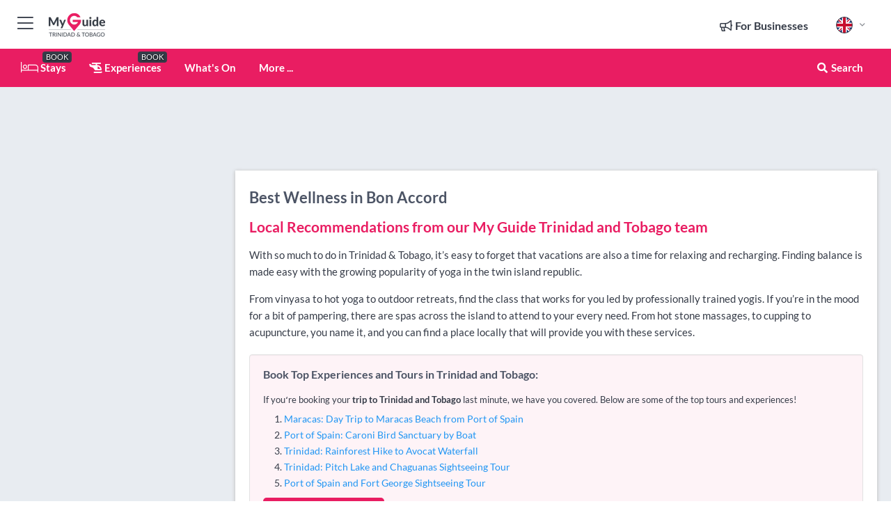

--- FILE ---
content_type: text/html; charset=utf-8
request_url: https://www.myguidetrinidadandtobago.com/wellness/bon-accord
body_size: 15824
content:



			<!DOCTYPE html>
			<!--[if IE 8]>          <html class="ie ie8"> <![endif]-->
			<!--[if IE 9]>          <html class="ie ie9"> <![endif]-->
			<!--[if gt IE 9]><!-->  <html> <!--<![endif]-->
			<html lang="en" >
				<!--<![endif]-->

				<head>

					
					<!-- Global site tag (gtag.js) - Google Analytics -->
					<script nonce="0ec35ae5733eaee285164bae2cf361a4" >

			 			window ['gtag_enable_tcf_support'] = true;  

			 		</script>

					<script nonce="0ec35ae5733eaee285164bae2cf361a4" async src="https://www.googletagmanager.com/gtag/js?id=G-1BJ0B91QPT"></script>
					<script nonce="0ec35ae5733eaee285164bae2cf361a4">
					  	window.dataLayer = window.dataLayer || [];
						function gtag(){dataLayer.push(arguments);}
			  			gtag('js', new Date());

			  			
					  	// gtag('config', 'G-1BJ0B91QPT');
					  	gtag('config', 'G-1BJ0B91QPT', {
					  	 	// 'campaign_source': 'Trinidad and Tobago',
					  	 	// 'content_group': 'Trinidad and Tobago',	
						  	'user_properties': {
						   	 	'website': 'Trinidad and Tobago'
						  	}
						});

					</script>


					
							<meta http-equiv="Content-type" content="text/html; charset=utf-8" />
		<title>Wellness in Bon Accord, Trinidad and Tobago</title>
		<meta name="facebook-domain-verification" content="ktqkjm91i37jwnqn6gifer0jtgd8ob" />
		<meta name="description" content="Wellness in Bon Accord, Trinidad and Tobago - With so much to do in Trinidad &amp;amp; Tobago, it’s easy to forget that vacations are also a time for relax...">
		<meta name="keywords" content="Bon Accord Wellness, Trinidad and Tobago">
		<meta name="robots" content="noodp, index, follow" />
		<meta name="viewport" content="width=device-width, initial-scale=1">

		<link href='https://fonts.googleapis.com/css?family=Lato:300,400,700,900' rel='stylesheet' type='text/css'>
		
						<link rel="alternate" href="https://www.myguidetrinidadandtobago.com/wellness/bon-accord" hreflang="en" />
							
							<link rel="alternate" href="https://www.myguidetrinidadandtobago.com/wellness/bon-accord" hreflang="x-default" />
						<link rel="alternate" href="https://www.myguidetrinidadandtobago.com/es/bienestar/bon-accord" hreflang="es" />
							
						<link rel="alternate" href="https://www.myguidetrinidadandtobago.com/fr/bien-etre/bon-accord" hreflang="fr" />
							
						<link rel="alternate" href="https://www.myguidetrinidadandtobago.com/pt/bem-estar/bon-accord" hreflang="pt" />
							
						<link rel="alternate" href="https://www.myguidetrinidadandtobago.com/it/wellness/bon-accord" hreflang="it" />
							
						<link rel="alternate" href="https://www.myguidetrinidadandtobago.com/de/wellness/bon-accord" hreflang="de" />
							
						<link rel="alternate" href="https://www.myguidetrinidadandtobago.com/nl/wellness/bon-accord" hreflang="nl" />
							
						<link rel="alternate" href="https://www.myguidetrinidadandtobago.com/no/velvaere/bon-accord" hreflang="no" />
							
						<link rel="alternate" href="https://www.myguidetrinidadandtobago.com/da/velvaere/bon-accord" hreflang="da" />
							
						<link rel="alternate" href="https://www.myguidetrinidadandtobago.com/sv/valbefinnande/bon-accord" hreflang="sv" />
							
						<link rel="alternate" href="https://www.myguidetrinidadandtobago.com/ja/%E3%82%A6%E3%82%A7%E3%83%AB%E3%83%8D%E3%82%B9/bon-accord" hreflang="ja" />
							
						<link rel="alternate" href="https://www.myguidetrinidadandtobago.com/fi/wellness/bon-accord" hreflang="fi" />
							
						<link rel="alternate" href="https://www.myguidetrinidadandtobago.com/pl/wellness/bon-accord" hreflang="pl" />
							
						<link rel="alternate" href="https://www.myguidetrinidadandtobago.com/ru/wellness/bon-accord" hreflang="ru" />
							
		
	
		<meta name="google-site-verification" content="g-Hssh-jr_iFZzkQsW9QswVlqUzeLWIy9Lys_Od8z5c" />
		<meta name="ahrefs-site-verification" content="f60c15e269fc27ccdd109cbef095f33e8531889e234532880849b804da551c44">
		<link rel="dns-prefetch" href="//https://images.myguide-cdn.com">
		<link rel="preload" fetchpriority="high" as="image" href="https://images.myguide-cdn.com/cdn-cgi/image/height=35,format=auto,quality=85/images/myguide/logo-light/trinidadandtobago.png">
		<link rel="preload" fetchpriority="high" as="image" href="https://images.myguide-cdn.com/cdn-cgi/image/height=35,format=auto,quality=85/images/myguide/logo-dark/trinidadandtobago.png">
		<link rel="preload" fetchpriority="high" as="image" href="https://images.myguide-cdn.com/cdn-cgi/image/width=1200,format=auto,quality=85/images/myguide/myguide-travel-frame.jpg">

		

		
		
		
		<link rel="canonical" href="https://www.myguidetrinidadandtobago.com/wellness/bon-accord"  />
		
		

		<link rel="icon" href="https://images.myguide-cdn.com/favicons/favicon.ico" />
		<link rel="manifest" href="/manifest.json">
		<link rel="apple-touch-icon" sizes="57x57" href="https://images.myguide-cdn.com/favicons/apple-icon-57x57.png">
		<link rel="apple-touch-icon" sizes="60x60" href="https://images.myguide-cdn.com/favicons/apple-icon-60x60.png">
		<link rel="apple-touch-icon" sizes="72x72" href="https://images.myguide-cdn.com/favicons/apple-icon-72x72.png">
		<link rel="apple-touch-icon" sizes="76x76" href="https://images.myguide-cdn.com/favicons/apple-icon-76x76.png">
		<link rel="apple-touch-icon" sizes="114x114" href="https://images.myguide-cdn.com/favicons/apple-icon-114x114.png">
		<link rel="apple-touch-icon" sizes="120x120" href="https://images.myguide-cdn.com/favicons/apple-icon-120x120.png">
		<link rel="apple-touch-icon" sizes="144x144" href="https://images.myguide-cdn.com/favicons/apple-icon-144x144.png">
		<link rel="apple-touch-icon" sizes="152x152" href="https://images.myguide-cdn.com/favicons/apple-icon-152x152.png">
		<link rel="apple-touch-icon" sizes="180x180" href="https://images.myguide-cdn.com/favicons/apple-icon-180x180.png">
		<link rel="icon" type="image/png" sizes="192x192"  href="https://images.myguide-cdn.com/favicons/android-icon-192x192.png">
		<link rel="icon" type="image/png" sizes="32x32" href="https://images.myguide-cdn.com/favicons/favicon-32x32.png">
		<link rel="icon" type="image/png" sizes="96x96" href="https://images.myguide-cdn.com/favicons/favicon-96x96.png">
		<link rel="icon" type="image/png" sizes="16x16" href="https://images.myguide-cdn.com/favicons/favicon-16x16.png">
		<meta name="msapplication-TileImage" content="https://images.myguide-cdn.com/favicons/ms-icon-144x144.png">
		<meta name="msapplication-TileColor" content="#ffffff">
		<meta name="theme-color" content="#ffffff">
		<meta name="referrer" content="origin">


		<!-- CSS for IE -->
		<!--[if lte IE 9]>
			<link rel="stylesheet" type="text/css" href="css/ie.css" />
		<![endif]-->

		<!-- HTML5 shim and Respond.js IE8 support of HTML5 elements and media queries -->
		<!--[if lt IE 9]>
		  <script type='text/javascript' src="https://html5shiv.googlecode.com/svn/trunk/html5.js"></script>
		  <script type='text/javascript' src="https://cdnjs.cloudflare.com/ajax/libs/respond.js/1.4.2/respond.js"></script>
		<![endif]-->

		
		<meta name="yandex-verification" content="af9c3905eb736483" />
		
		<meta name="p:domain_verify" content="9f2d0fd09100c83e1e9462f55da3ba0a"/>


		<meta property="og:title" content="Wellness in Bon Accord, Trinidad and Tobago"/>
		<meta property="og:url" content="https://www.myguidetrinidadandtobago.com/wellness/bon-accord" />
		<meta property="og:type" content="website"/>
		<meta property="og:site_name" content="My Guide Trinidad and Tobago"/>
		<meta property="og:description" content="Wellness in Bon Accord, Trinidad and Tobago - With so much to do in Trinidad &amp;amp; Tobago, it’s easy to forget that vacations are also a time for relax..." />
		<meta property="og:brand" content="Wellness in Bon Accord, Trinidad and Tobago">

					<meta property="og:locale" content="en_GB"/>
					<meta property="og:locale:alternate" content="es_ES"/>
					<meta property="og:locale:alternate" content="fr_FR"/>
					<meta property="og:locale:alternate" content="pt_PT"/>
					<meta property="og:locale:alternate" content="it_IT"/>
					<meta property="og:locale:alternate" content="de_DE"/>
					<meta property="og:locale:alternate" content="nl_NL"/>
					<meta property="og:locale:alternate" content="no_NO"/>
					<meta property="og:locale:alternate" content="da_DK"/>
					<meta property="og:locale:alternate" content="sv_SE"/>
					<meta property="og:locale:alternate" content="ja_JP"/>
					<meta property="og:locale:alternate" content="fi_FI"/>
					<meta property="og:locale:alternate" content="pl_PL"/>
					<meta property="og:locale:alternate" content="ru_RU"/>

		
		
		
		<meta property="og:image" content="https://images.myguide-cdn.com/marbella/categories/large/111079-400400.jpg" />

		
		
		
		<meta property="product:category" content="Wellness"/>
		
		<meta property="product:location" content="Trinidad and Tobago"/>
		<meta property="product:region" content="Bon Accord"/>
		<meta property="product:categoryPage" content="Wellness"/>
		
		
		<meta property="product:country" content="Trinidad and Tobago"/>
		
		


		
		
		
		
		
		
	
		<meta itemprop="name" content="Wellness in Bon Accord, Trinidad and Tobago">
		<meta itemprop="description" content="Wellness in Bon Accord, Trinidad and Tobago - With so much to do in Trinidad &amp;amp; Tobago, it’s easy to forget that vacations are also a time for relax...">
		<meta itemprop="image" content="https://images.myguide-cdn.com/marbella/categories/large/111079-400400.jpg">


		<meta name="twitter:card" content="summary">
		<meta name="twitter:site" content="@MyGuideNetwork">
		
		<meta name="twitter:title" content="Wellness in Bon Accord, Trinidad and Tobago">
		<meta name="twitter:description" content="Wellness in Bon Accord, Trinidad and Tobago - With so much to do in Trinidad &amp;amp; Tobago, it’s easy to forget that vacations are also a time for relax...">
		<meta name="twitter:image" content="https://images.myguide-cdn.com/marbella/categories/large/111079-400400.jpg">

		<meta name="google-site-verification" content="6h6jNsF2E76IFGQ-53vI62FusaH4Rx7G6HwIvLLkQdI" />
		<meta name="google-adsense-account" content="ca-pub-6651265782782197">	




		<link href="https://cache.myguide-network.com//_cache/c7cbef82892739a3c14f125617b5f814.css" rel="stylesheet" type='text/css'>



			
		

			<script nonce="0ec35ae5733eaee285164bae2cf361a4" async src="https://securepubads.g.doubleclick.net/tag/js/gpt.js"></script>
			<script nonce="0ec35ae5733eaee285164bae2cf361a4">
				var gptadslots = [];
			  	var googletag = googletag || {};
	  			googletag.cmd = googletag.cmd || [];

				googletag.cmd.push(function() {
				gptadslots.push(googletag.defineSlot('/36886427/trinidadandtobago_mpu1_300x250', [300, 250], 'mpu1_300x250').addService(googletag.pubads()));
				gptadslots.push(googletag.defineSlot('/36886427/trinidadandtobago_mpu2_300x250', [300, 250], 'mpu2_300x250').addService(googletag.pubads()));
				gptadslots.push(googletag.defineSlot('/36886427/trinidadandtobago_mpu3_300x250', [300, 250], 'mpu3_300x250').addService(googletag.pubads()));

				
				gptadslots.push(googletag.defineSlot('/36886427/trinidadandtobago_top_728x90', [728, 90], 'top_728x90').addService(googletag.pubads()));
				gptadslots.push(googletag.defineSlot('/36886427/trinidadandtobago_mpu1_300x600', [300, 600], 'mpu1_300x600').addService(googletag.pubads()));
				gptadslots.push(googletag.defineSlot('/36886427/trinidadandtobago_mpu1_728x90', [728, 90], 'mpu1_728x90').addService(googletag.pubads()));
				gptadslots.push(googletag.defineSlot('/36886427/trinidadandtobago_top_320x50', [320, 50], 'top_320x50').addService(googletag.pubads()));
				gptadslots.push(googletag.defineSlot('/36886427/trinidadandtobago_mpu1_320x50', [320, 50], 'mpu1_320x50').addService(googletag.pubads()));

				googletag.pubads().enableSingleRequest();
				googletag.pubads().setTargeting("PageLink","/wellness/bon-accord");
				googletag.pubads().setTargeting("PageType","Category");
				googletag.pubads().setTargeting("PageID","107952");
				googletag.pubads().setTargeting("Lang","en");
				googletag.pubads().setTargeting("Page","Free");
				googletag.pubads().setTargeting("Category","Wellness");
				
				googletag.enableServices();
				});


				// googletag.cmd.push(function() { googletag.display('mpu1_300x250'); });
				// googletag.cmd.push(function() { googletag.display('top_728x90'); });
				// googletag.cmd.push(function() { googletag.display('top_320x50'); });
			</script>

		
		
		<!-- GetYourGuide Analytics -->

		<script>
		window.addEventListener('load', function() {
			var gygScript = document.createElement('script');
			gygScript.src = "https://widget.getyourguide.com/dist/pa.umd.production.min.js";
			gygScript.async = true;
			gygScript.defer = true;

			gygScript.dataset.gygPartnerId = "GIYFBFF";
			gygScript.dataset.gygGlobalAutoInsert = "true";
			gygScript.dataset.gygGlobalAutoInsertLimit = "8";
			gygScript.dataset.gygGlobalCmp = "auto-insertion";
			gygScript.dataset.gygGlobalAllowedHostCssSelector = ".gygauto";
			gygScript.dataset.gygGlobalExcludedHostUrls = "";
			gygScript.dataset.gygGlobalAllowedHostPathPrefixes = "";
			gygScript.dataset.gygGlobalExcludedKeywords = "";

			document.body.appendChild(gygScript);
		});
		</script>



			<script src="https://www.google.com/recaptcha/enterprise.js?render=6LduFhgrAAAAACFpapDObcxwzn2yMpn2lP5jxegn" async defer></script>

				</head>

				<body class="no-trans front-page browse" 
					ng-app="siteApp" 
					id="MainAppCtrl" 
					ng-controller="AppController" 
					ng-init="$root.activeLanguage = 'en'; init({
						location: 'trinidadandtobago',
						ga4key: '',
						slug: '/wellness/bon-accord',
						title: 'Wellness in Bon Accord, Trinidad and Tobago',
						popup: '',
						actionToken: 'aa1d9a3c218eeb030fac4f868a96b0735092051932dac78c990b2037c42f93c5',
						lastAction: '',
                        userId: '',
						    googleSignIn: {
                                clientId :'620088340861-8ek878891c5o7ec7gredhui5eqqdph00.apps.googleusercontent.com'
                            },
                        
						view: 'wellness'
					});"


					>
				

					<div id="page-wrapper">


							





			<header id="header" class="navbar-static-top sticky-header ">
				<div class="topnav">
					<div class="container text-center">
						<ul class="quick-menu pull-left">
							<li >

								<a  id="menu-01" href="#mobile-menu-01" title="Toggle Menu" data-toggle="collapse" class="btn-block1 mobile-menu-toggle">
									<i class="fal fa-bars fa-fw"></i>
									<i class="fal fa-times fa-fw"></i>
								</a>

								
							</li>

						
							<li>
								<span class="logo navbar-brand">
									<a href="/" title="My Guide Trinidad and Tobago">
										<div ng-controller="SeasonCtrl" ng-class="seasonClass">
											<img loading="lazy" class="logo-dark" src="https://images.myguide-cdn.com/cdn-cgi/image/height=35,format=auto,quality=85/images/myguide/logo-dark/trinidadandtobago.png" alt="My Guide Trinidad and Tobago" />
										</div>
									</a>
								</span>
							</li>
						</ul>

						<ul class="social-icons clearfix pull-right">
							
							

							<li   ng-show="$root.cart.count" ng-controller="OrderController" ng-cloak data-toggle="tooltip" data-placement="bottom" title="Shopping Cart">
								<a ng-click="openModal('/order/modal?init=summary&orderID='+ $root.cart.orderId, null, false, 'dialog-centered');" class="btn-block relative cartIcon" > 
									<span class="fa fa-shopping-cart" title='#{[{$root.cart.orders.id}]}'></span>
									<label class="hide">Orders</label>
									<div ng-show="$root.cart.count" class="ng-cloak 1pulsing-notification" ng-class="{'pulsing-notification' : $root.cart.count }">
										<small ng-bind="$root.cart.count"></small>
									</div>
								</a>
							</li>



							

								
							
								
								<li class="forBusiness">
									<a href="/for-businesses" 
										class="btn-block">
										<span class="far fa-fw fa-bullhorn"></span>
										<span><strong>For Businesses</strong></span>
									</a>
								</li>
							
								<li id="languagePicker" class="dropdown">
									<a class="dropdown-toggle" id="dropdownMenu3" data-toggle="dropdown">
												<span class="flag-icon flag-icon-squared flag-icon-gb mr5"></span>
										<i class="far fa-angle-down hidden-xs"></i>
									</a>
									<ul class="dropdown-menu dropdown-menu-left" aria-labelledby="dropdownMenu2">
												<li>
															<a href="/es/bienestar/bon-accord">
																<span class="flag-icon flag-icon-squared flag-icon-es mr5"></span>
																<small>Spanish</small>
															</a>
												</li>
												<li>
															<a href="/fr/bien-etre/bon-accord">
																<span class="flag-icon flag-icon-squared flag-icon-fr mr5"></span>
																<small>French</small>
															</a>
												</li>
												<li>
															<a href="/pt/bem-estar/bon-accord">
																<span class="flag-icon flag-icon-squared flag-icon-pt mr5"></span>
																<small>Portuguese</small>
															</a>
												</li>
												<li>
															<a href="/it/wellness/bon-accord">
																<span class="flag-icon flag-icon-squared flag-icon-it mr5"></span>
																<small>Italian</small>
															</a>
												</li>
												<li>
															<a href="/de/wellness/bon-accord">
																<span class="flag-icon flag-icon-squared flag-icon-de mr5"></span>
																<small>German</small>
															</a>
												</li>
												<li>
															<a href="/nl/wellness/bon-accord">
																<span class="flag-icon flag-icon-squared flag-icon-nl mr5"></span>
																<small>Dutch</small>
															</a>
												</li>
												<li>
															<a href="/no/velvaere/bon-accord">
																<span class="flag-icon flag-icon-squared flag-icon-no mr5"></span>
																<small>Norwegian</small>
															</a>
												</li>
												<li>
															<a href="/da/velvaere/bon-accord">
																<span class="flag-icon flag-icon-squared flag-icon-dk mr5"></span>
																<small>Danish</small>
															</a>
												</li>
												<li>
															<a href="/sv/valbefinnande/bon-accord">
																<span class="flag-icon flag-icon-squared flag-icon-sv mr5"></span>
																<small>Swedish</small>
															</a>
												</li>
												<li>
															<a href="/ja/%E3%82%A6%E3%82%A7%E3%83%AB%E3%83%8D%E3%82%B9/bon-accord">
																<span class="flag-icon flag-icon-squared flag-icon-jp mr5"></span>
																<small>Japanese</small>
															</a>
												</li>
												<li>
															<a href="/fi/wellness/bon-accord">
																<span class="flag-icon flag-icon-squared flag-icon-fi mr5"></span>
																<small>Finnish</small>
															</a>
												</li>
												<li>
															<a href="/pl/wellness/bon-accord">
																<span class="flag-icon flag-icon-squared flag-icon-pl mr5"></span>
																<small>Polish</small>
															</a>
												</li>
												<li>
															<a href="/ru/wellness/bon-accord">
																<span class="flag-icon flag-icon-squared flag-icon-ru mr5"></span>
																<small>Russian</small>
															</a>
												</li>
									</ul>
								</li>


							
						</ul>
					</div>
				</div>


				<div class="main-header ">
					
					<div class="container">

						<nav class="scrollmenu" role="navigation">
							<ul class="menu">



									

										<li id="homepage" >
											<a href="/">
												<i class="fal fa-bed fa-lg"></i> Stays
											</a>
											<small class="label dark">BOOK</small>
											
										</li>



									

														<li id="experiences" >
															<a href="/experiences"><i class="fas fa-helicopter"></i> Experiences</a>
															<small class="label dark">BOOK</small>
														</li>


										<li id="whatson" >
											<a href="/events">What's On</a>
										</li>



									
									
									





									<li>
											<a ng-href="" ng-click="openModal('/modal/menu', null, false, 'dialog-centered modal-lg');" class="btn-block">
												More ...
											</a>
									</li>

											<li class="pull-right" data-toggle="tooltip" data-placement="bottom" title="Search Website">
												<a class="btn-block noarrows" data-fancybox data-options='{"smallBtn":false, "buttons":false}' data-src="#filters" href="javascript:;" ng-click="$root.searchQuery=''; $root.searchTotal=1">
													<span class="fa fa-fw fa fa-search"></span> Search
												</a>
											</li>
							</ul>
						</nav>
					</div>

					
				</div>



				<nav id="mobile-menu-01" class="mobile-menu collapse width" aria-expanded="false" ng-cloak>
	                
					
					<a id="menu-01" href="#mobile-menu-01" title="Toggle Menu" data-toggle="collapse" class="mobile-menu-toggle">
							<i class="fal fa-times fa-fw"></i>
						</a>

	                <ul id="mobile-primary-menu" class="menu">

	                	<li ng-if="!$root.user.id" ng-cloak class="loginButton">
							

							<button ng-if="!$root.user.id" ng-click="openModal('/modal/users/auth', null, false, 'dialog-centered');" type="button" class="ng-scope">
                                Login / Sign Up         
                            </button>
						</li>
					
						
						<li ng-if="$root.user.id" ng-cloak class="loginButton menu-item-has-children">
							<a role="button" data-toggle="collapse" href="#profileMenuCollapse" aria-expanded="false" aria-controls="profileMenuCollapse">
								<img ng-if="$root.user.social.facebook.id"
									ng-src="{[{'https://graph.facebook.com/'+ $root.user.social.facebook.id + '/picture?type=large'}]}" 
									alt="{[{$root.user.fullName}]}">
								<img ng-if="!$root.user.social.facebook.id"
									ng-src="https://images.myguide-cdn.com/cdn-cgi/image/height=45,format=auto,quality=85/images/author-placeholder.jpg" 
									alt="{[{$root.user.fullName}]}">
								Hello {[{$root.user.name}]} <i class="fal fa-angle-down"></i>
							</a>
							<div class="submenu collapse" id="profileMenuCollapse">
								<ul>
									<li>
										<a ng-href="/profile">
											Profile
										</a>
									</li>
									<li>
										<a ng-href="/order-history">
											Order History
										</a>
									</li>
									<li>
										<a ng-href="/lists">
											My Guides
										</a>
									</li>
									<li>
										<a ng-click="userLogout({
											rid: 'READER_ID',
											url: 'https://www.myguidetrinidadandtobago.com/wellness/bon-accord',
											return: 'https://www.myguidetrinidadandtobago.com/wellness/bon-accord'
										}, true)" ng-href="">
										Logout
										</a>
									</li>
								</ul>
								<div class="space-sep10"></div>
							</div>
						</li>
						<div class="separator"></div>
					


							<li>
								<a href="/for-businesses">
									<i class="fal fa-bullhorn"></i> Add a Business
								</a>
							</li>

							<li>
								<a href="/addcompany">
									<i class="fal fa-check"></i> Claim your Business
								</a>
							</li>

							<li>
								<a href="/promote-events">
									<i class="fal fa-calendar-alt"></i> Promote Events
								</a>
							</li>

							<div class="space-sep10"></div>
							<div class="separator"></div>

						
						

							<li class="menu-item-has-children">
								<a role="button" data-toggle="collapse" href="#eventsMenuCollapse" aria-expanded="false" aria-controls="eventsMenuCollapse">
									<i class="fas fa-calendar-alt"></i> What's On Trinidad and Tobago<i class="fal fa-angle-down"></i>
								</a>
								<div class="submenu collapse" id="eventsMenuCollapse">
									<ul>
										<li><a href="/events">All Events in Trinidad and Tobago</a></li>

											<li><a href="/events/tomorrow">Tomorrow</a></li>
											<li><a href="/events/next-week">Next Week</a></li>
											<li><a href="/events/today">Today</a></li>
											<li><a href="/events/this-weekend">This Weekend</a></li>

											<li><a href="/events/january-2026">January 2026</a></li>
											<li><a href="/events/february-2026">February 2026</a></li>
											<li><a href="/events/march-2026">March 2026</a></li>
											<li><a href="/events/april-2026">April 2026</a></li>
											<li><a href="/events/may-2026">May 2026</a></li>
											<li><a href="/events/june-2026">June 2026</a></li>
											<li><a href="/events/july-2026">July 2026</a></li>
											<li><a href="/events/august-2026">August 2026</a></li>
									</ul>
								</div>
							</li>
							<div class="space-sep10"></div>
							<div class="separator"></div>



							<li id="homepage" >
								<a href="/">
									<i class="fal fa-bed fa-lg"></i> Stays
									<small class="label pink">BOOK</small>
								</a>
							</li>





												<li>
													<a href="/experiences"> 
														<i class="fas fa-helicopter"></i> Experiences
														<small class="label pink">BOOK</small>
													
													</a>
												</li>

						
						<div class="space-sep10"></div>
						<div class="separator"></div>							


						
										<li><a href="/accommodation">Accommodation</a></li>
										<li><a href="/restaurants">Restaurants</a></li>
										<li><a href="/nightlife">Nightlife</a></li>
										<li><a href="/things-to-do">Things To Do</a></li>
										<li><a href="/shopping">Shopping</a></li>
										<li><a href="/wellness">Wellness</a></li>

						<div class="space-sep10"></div>
						<div class="separator"></div>




						
						

						
							<li class="">
								<a href="/lists">Mini Guides</a>
							</li>
					</ul>
	            </nav>

				<nav id="mobile-menu-02" class="mobile-menu collapse " aria-expanded="false">
					<a id="menu-02" href="#mobile-menu-02" title="Search" data-toggle="collapse" class="mobile-menu-toggle filter">
						
					</a>
					

					<ul class="iconList clearfix">
	    					<li>

	    						<a ng-href ng-click="openModal('/modal/users/auth', null, false, 'dialog-centered');" class="btn-block relative cartIcon"><i class="fa fa-user"></i> <span>View Profile</span></a></li>
							<li>
								<a ng-href ng-click="openModal('/modal/users/auth', null, false, 'dialog-centered');" class="btn-block relative cartIcon"><i class="fa fa-shopping-cart"></i> <span>Your Orders</span></a>
							</li>
	    					<li>
								<a ng-href ng-click="openModal('/modal/users/auth', null, false, 'dialog-centered');" class="btn-block relative cartIcon"> 
									<i class="fa fa-list"></i> <span>My Guides</span>
								</a>
							</li>
		    				<li>
		    					<a ng-href ng-click="openModal('/modal/users/auth', null, false, 'dialog-centered');"><i class="fa fa-sign-in"></i><span>Login</span></a>
		    				</li>
		    		</ul>
						<div class="logIn">
							<p>Log in for great & exciting features!</p> <img width="53" height="29" src="https://images.myguide-cdn.com/images/myguide/icons/arrow.png" alt="Arrow">
						</div>
	            </nav>

			</header>
	





							

								 <script type="application/ld+json">{
    "@context": "http:\/\/schema.org",
    "@type": "Organization",
    "name": "My Guide Trinidad and Tobago",
    "url": "https:\/\/www.myguidetrinidadandtobago.com",
    "logo": {
        "@context": "http:\/\/schema.org",
        "@type": "ImageObject",
        "url": "https:\/\/images.myguide-cdn.com\/images\/myguide\/logo-dark\/trinidadandtobago.png"
    }
}</script>
 <script type="application/ld+json">{
    "@context": "http:\/\/schema.org",
    "@type": "WebSite",
    "name": "My Guide Trinidad and Tobago",
    "url": "https:\/\/www.myguidetrinidadandtobago.com"
}</script>
 <script type="application/ld+json">{
    "@context": "http:\/\/schema.org",
    "@type": "BreadcrumbList",
    "itemListElement": [
        {
            "@type": "ListItem",
            "position": 1,
            "item": {
                "@id": "\/",
                "name": "Trinidad and Tobago"
            }
        },
        {
            "@type": "ListItem",
            "position": 2,
            "item": {
                "@id": "\/wellness",
                "name": "Wellness"
            }
        },
        {
            "@type": "ListItem",
            "position": 3,
            "item": {
                "@id": "\/wellness\/bon-accord",
                "name": "Bon Accord"
            }
        }
    ]
}</script>
 <script type="application/ld+json">{
    "@context": "http:\/\/schema.org",
    "@graph": [
        {
            "@context": "http:\/\/schema.org",
            "@type": "SiteNavigationElement",
            "@id": "https:\/\/www.myguidetrinidadandtobago.com#menu",
            "name": "Stays",
            "url": "https:\/\/www.myguidetrinidadandtobago.com\/"
        },
        {
            "@context": "http:\/\/schema.org",
            "@type": "SiteNavigationElement",
            "@id": "https:\/\/www.myguidetrinidadandtobago.com#menu",
            "name": "Experiences",
            "url": "https:\/\/www.myguidetrinidadandtobago.com\/experiences"
        },
        {
            "@context": "http:\/\/schema.org",
            "@type": "SiteNavigationElement",
            "@id": "https:\/\/www.myguidetrinidadandtobago.com#menu",
            "name": "Events in Trinidad and Tobago",
            "url": "https:\/\/www.myguidetrinidadandtobago.com\/events"
        },
        {
            "@context": "http:\/\/schema.org",
            "@type": "SiteNavigationElement",
            "@id": "https:\/\/www.myguidetrinidadandtobago.com#menu",
            "name": "Accommodation",
            "url": "https:\/\/www.myguidetrinidadandtobago.com\/accommodation"
        },
        {
            "@context": "http:\/\/schema.org",
            "@type": "SiteNavigationElement",
            "@id": "https:\/\/www.myguidetrinidadandtobago.com#menu",
            "name": "Restaurants",
            "url": "https:\/\/www.myguidetrinidadandtobago.com\/restaurants"
        },
        {
            "@context": "http:\/\/schema.org",
            "@type": "SiteNavigationElement",
            "@id": "https:\/\/www.myguidetrinidadandtobago.com#menu",
            "name": "Nightlife",
            "url": "https:\/\/www.myguidetrinidadandtobago.com\/nightlife"
        },
        {
            "@context": "http:\/\/schema.org",
            "@type": "SiteNavigationElement",
            "@id": "https:\/\/www.myguidetrinidadandtobago.com#menu",
            "name": "Things To Do",
            "url": "https:\/\/www.myguidetrinidadandtobago.com\/things-to-do"
        },
        {
            "@context": "http:\/\/schema.org",
            "@type": "SiteNavigationElement",
            "@id": "https:\/\/www.myguidetrinidadandtobago.com#menu",
            "name": "Shopping",
            "url": "https:\/\/www.myguidetrinidadandtobago.com\/shopping"
        },
        {
            "@context": "http:\/\/schema.org",
            "@type": "SiteNavigationElement",
            "@id": "https:\/\/www.myguidetrinidadandtobago.com#menu",
            "name": "Wellness",
            "url": "https:\/\/www.myguidetrinidadandtobago.com\/wellness"
        },
        {
            "@context": "http:\/\/schema.org",
            "@type": "SiteNavigationElement",
            "@id": "https:\/\/www.myguidetrinidadandtobago.com#menu",
            "name": "Mini Guides",
            "url": "https:\/\/www.myguidetrinidadandtobago.com\/lists"
        },
        {
            "@context": "http:\/\/schema.org",
            "@type": "SiteNavigationElement",
            "@id": "https:\/\/www.myguidetrinidadandtobago.com#menu",
            "name": "Trinidad and Tobago Travel Guide",
            "url": "https:\/\/www.myguidetrinidadandtobago.com\/travel-articles"
        }
    ]
}</script>
 <script type="application/ld+json">{
    "@context": "http:\/\/schema.org",
    "@type": "ItemList",
    "url": "https:\/\/www.myguidetrinidadandtobago.com\/wellness\/bon-accord",
    "name": "Wellness in Bon Accord, Trinidad and Tobago",
    "description": "Wellness in Bon Accord, Trinidad and Tobago - With so much to do in Trinidad &amp;amp; Tobago, it\u2019s easy to forget that vacations are also a time for relax...",
    "itemListElement": [
        {
            "@type": "ListItem",
            "position": 1,
            "item": {
                "@type": "Event",
                "startDate": "2026-01-21",
                "name": "Kariwak Village Spa",
                "description": "A beautifully rustic and natural resort located in the beautiful Store Bay, Kariwak Village boasts one of the most luxurious spas on the island.............",
                "image": "https:\/\/images.myguide-cdn.com\/trinidadandtobago\/companies\/kariwak-village-spa\/large\/kariwak-village-spa-320787.jpg",
                "url": "https:\/\/www.myguidetrinidadandtobago.com\/wellness\/kariwak-village-spa",
                "location": {
                    "@type": "Place",
                    "name": "Trinidad and Tobago",
                    "address": {
                        "@type": "PostalAddress",
                        "streetAddress": "Old Store Bay Road, Bon Accord Village, ",
                        "addressLocality": "Trinidad and Tobago",
                        "addressCountry": "Trinidad and Tobago"
                    },
                    "geo": {
                        "@type": "GeoCoordinates",
                        "latitude": 11.153063,
                        "longitude": -60.8368
                    }
                }
            }
        },
        {
            "@type": "ListItem",
            "position": 2,
            "item": {
                "@type": "Event",
                "startDate": "2026-01-21",
                "name": "Coco Reef Resort & Spa",
                "description": "Located in sunny, laidback Tobago, Coco Reef Resort & Spa is a tropical paradise of relaxation.............",
                "image": "https:\/\/images.myguide-cdn.com\/trinidadandtobago\/companies\/coco-reef-resort-spa\/large\/coco-reef-resort-spa-320723.jpg",
                "url": "https:\/\/www.myguidetrinidadandtobago.com\/wellness\/coco-reef-resort--spa",
                "location": {
                    "@type": "Place",
                    "name": "Trinidad and Tobago",
                    "address": {
                        "@type": "PostalAddress",
                        "streetAddress": "Coco Reef Resort, Crown Point, ",
                        "addressLocality": "Trinidad and Tobago",
                        "addressCountry": "Trinidad and Tobago"
                    }
                }
            }
        }
    ]
}</script>




								<section id="content">
									<div class="container">
										<div class="row">

											<div class="sidebar hidden-sm hidden-xs col-md-3">
																<div class="clearfix"></div>
			<div class="advert">

							<script async src="https://pagead2.googlesyndication.com/pagead/js/adsbygoogle.js?client=ca-pub-6651265782782197"
							     crossorigin="anonymous"></script>
							<!-- MPU1 -->
							<ins class="adsbygoogle"
							     style="display:block"
							     data-ad-client="ca-pub-6651265782782197"
							     data-ad-slot="6983515904"
							     data-ad-format="auto"
							     data-full-width-responsive="true"></ins>
							<script>
							     (adsbygoogle = window.adsbygoogle || []).push({});
							</script>

					
			</div>
			<div class="clearfix"></div>




														<div class="advert skyscraper">

			
						<a title="View All Experiences" href="/experiences">
							<img loading="lazy" src="https://images.myguide-cdn.com/cdn-cgi/image/width=350,format=auto,quality=85/advertising/gyg_en.png" height="auto" width="350" alt="Ad Placeholder">
						</a>



			
	</div>

															<div class="clearfix"></div>
		<div class="advert">

			


						<script async src="https://pagead2.googlesyndication.com/pagead/js/adsbygoogle.js?client=ca-pub-6651265782782197"
						     crossorigin="anonymous"></script>
						<ins class="adsbygoogle"
						     style="display:block"
						     data-ad-format="fluid"
						     data-ad-layout-key="-fb+5w+4e-db+86"
						     data-ad-client="ca-pub-6651265782782197"
						     data-ad-slot="8488169263"></ins>
						<script>
						     (adsbygoogle = window.adsbygoogle || []).push({});
						</script>

						
							
						<div 
								class="trackClick" 
								data-affiliate="GetYourGuide" 
								data-track="affiliatelink"  
								data-view="browse"
								data-type="browse" 
								data-typeid="107952" 
								data-ref="widget_auto"
								data-gyg-widget="auto" 
								data-gyg-number-of-items="5"
								data-gyg-locale-code="en-GB" 
								data-gyg-currency="USD" 
								data-gyg-cmp=""
								data-gyg-partner-id="GIYFBFF"></div>



					
					
		</div>

											</div>
											
											<div id="main" class="col-sm-12 col-md-9">
																<div class="advert leaderboard">

							<div id="top_728x90">
								<script async src="https://pagead2.googlesyndication.com/pagead/js/adsbygoogle.js?client=ca-pub-6651265782782197"
								     crossorigin="anonymous"></script>
								<!-- Leaderboard1 -->
								<ins class="adsbygoogle"
								     style="display:inline-block;width:728px;height:90px"
								     data-ad-client="ca-pub-6651265782782197"
								     data-ad-slot="4539684967"></ins>
								<script>
								     (adsbygoogle = window.adsbygoogle || []).push({});
								</script>
							</div>

							<div class="callToAction">
								<div>Want to Run Your Own<br><strong>My Guide Website</strong>?</div>
								<a class="pink" href="https://www.myguide-network.com/franchise" target="_blank"><i class="fa fa-info-circle"></i> Find Out More</a>
							</div>
						
									

			</div>

													







														
	<div class="post box-shadow">


		
		
		
		<div class="details bs">
			<div class="post-content">
					
					
					<h1>
					
					Best 
					Wellness in Bon Accord
					
					
					</h1>


					

					
					

					<h2 class="pink">Local Recommendations from our My Guide Trinidad and Tobago team</h2>
					<p>
					<p>With so much to do in Trinidad &amp; Tobago, it’s easy to forget that vacations are also a time for relaxing and recharging. Finding balance is made easy with the growing popularity of yoga in the twin island republic.
</p><p>From vinyasa to hot yoga to outdoor retreats, find the class that works for you led by professionally trained yogis.&nbsp;If you’re in the mood for a bit of pampering, there are spas across the island to attend to your every need.
From hot stone massages, to cupping to acupuncture, you name it, and you can find a place locally that will provide you with these services.&nbsp;
</p>
					</p>

				<div class="space-sep5"></div>




								<div class="well pink-bg-lighter2">
									<h5>Book Top Experiences and Tours in Trinidad and Tobago:</h5>		
									<small>If youʻre booking your <strong>trip to Trinidad and Tobago</strong> last minute, we have you covered. Below are some of the top tours and experiences!</small>			
									<div class="space-sep5"></div>			
									<ul class="list-decimal">
											<li><a target="_blank" href="/experiences/maracas-day-trip-to-maracas-beach-from-port-of-spain">Maracas: Day Trip to Maracas Beach from Port of Spain</a></li>
											<li><a target="_blank" href="/experiences/port-of-spain-caroni-bird-sanctuary-by-boat">Port of Spain: Caroni Bird Sanctuary by Boat</a></li>
											<li><a target="_blank" href="/experiences/trinidad-rainforest-hike-to-avocat-waterfall">Trinidad: Rainforest Hike to Avocat Waterfall</a></li>
											<li><a target="_blank" href="/experiences/trinidad-pitch-lake-and-chaguanas-sightseeing-tour">Trinidad: Pitch Lake and Chaguanas Sightseeing Tour</a></li>
											<li><a target="_blank" href="/experiences/port-of-spain-and-fort-george-sightseeing-tour">Port of Spain and Fort George Sightseeing Tour</a></li>
									</ul>

											<div class="space-sep10"></div>			
											<a target="_blank" class="button big " title="View All Experiences" href="/experiences">View All Experiences</a>
								</div>

							
				<div class="space-sep5"></div>
			</div>
		</div>
	</div>



					<div class="space-sep20"></div>
					<div class="sort-by-section row">
						
						<div class="nopadding row">
							<div class="col-xs-12 col-md-12">
								<div class="search">
									<a class="noarrows" data-fancybox data-options='{"smallBtn":false, "buttons":false}' data-src="#filters" href="javascript:;">
										<div class="bg">
											<i class="fa fa-search"></i>
										</div>
										<span class="inputButton">Filter <strong>Wellness</strong> in Bon Accord</span>
									</a>
								</div>
							</div>						
						</div>
						<div class="clearfix"></div>
					</div>

				<div class="space-sep5"></div>



	<div ng-controller="PaginationCtrl" ng-init="init('', '', 'db119f022621db87d39f173ace5af36b')">
		<div id="scrollingcontent" >
				
			<div class="company-list listing-style3 wellness">
				    <div class="listitempage row list-items bigItems cardItems" data-url="/wellness/bon-accord">
       

                <div class="list-items">
                    <div class="item whatson listitem" data-page-url="/wellness/bon-accord">
                        <div class="absolute" data-toggle="tooltip" data-placement="bottom" title="Add to My Guide">
                                <a class="iconButton" title="Add to My Guide" ng-click="openModal('/modal/users/auth', null, false, 'dialog-centered');"><i class="far fa-plus"></i></a>
                            
                        </div>
                        <a target="_blank" class="hoverZoom" href="/wellness/kariwak-village-spa">
                            <div class="list-image">
                                <figure  >
                                    <figcaption class="entry-date mainEvents">
                                    </figcaption>


                                    <img class="zoom" loading="lazy" alt="Kariwak Village Spa" src="https://images.myguide-cdn.com/cdn-cgi/image/width=300,format=auto,quality=85/trinidadandtobago/companies/kariwak-village-spa/large/kariwak-village-spa-320787.jpg">


                                </figure>
                            
                            </div>
                            <div class="list-text overflowFade">
                                <h2 class="block-with-text">Kariwak Village Spa</h2>
                                
                                <div class="clearfix"></div>
                                <div class="ellipsis"><small class="comma">Hotel Spas</small><small class="comma">Yoga</small><small class="comma">Wellness</small></div>
                                <p class="maxLine2">A beautifully rustic and natural resort located in the beautiful Store Bay, Kariwak Village boasts one of the most luxurious spas on the island.............</p>
                                
                                <div class="space-sep5 hidden-xs"></div>
                            </div>
                        </a>
                        <div class="list-footer">
                            
                           

                            
                        </div>
                    </div>
                        
                    <div class="clearfix"></div>
                </div>
        

                <div class="list-items">
                    <div class="item whatson listitem" data-page-url="/wellness/bon-accord">
                        <div class="absolute" data-toggle="tooltip" data-placement="bottom" title="Add to My Guide">
                                <a class="iconButton" title="Add to My Guide" ng-click="openModal('/modal/users/auth', null, false, 'dialog-centered');"><i class="far fa-plus"></i></a>
                            
                        </div>
                        <a target="_blank" class="hoverZoom" href="/wellness/coco-reef-resort--spa">
                            <div class="list-image">
                                <figure  >
                                    <figcaption class="entry-date mainEvents">
                                    </figcaption>


                                    <img class="zoom" loading="lazy" alt="Coco Reef Resort & Spa" src="https://images.myguide-cdn.com/cdn-cgi/image/width=300,format=auto,quality=85/trinidadandtobago/companies/coco-reef-resort-spa/large/coco-reef-resort-spa-320723.jpg">


                                </figure>
                            
                            </div>
                            <div class="list-text overflowFade">
                                <h2 class="block-with-text">Coco Reef Resort & Spa</h2>
                                
                                <div class="clearfix"></div>
                                <div class="ellipsis"><small class="comma">Hotel Spas</small><small class="comma">Wellness</small></div>
                                <p class="maxLine2">Located in sunny, laidback Tobago, Coco Reef Resort & Spa is a tropical paradise of relaxation.............</p>
                                
                                <div class="space-sep5 hidden-xs"></div>
                            </div>
                        </a>
                        <div class="list-footer">
                            
                           

                            
                        </div>
                    </div>
                        
                    <div class="clearfix"></div>
                </div>
        

    </div>

			</div>

			<ul class="pagination clearfix pull-right">
				
	

	
	

			</ul>
		</div>
	</div>

											</div>
										</div>
									</div>
								</section>

							
		<div id="userlists" class="mgLightbox customLightbox">
			<div class="lightboxHeader">
				<a class="innerClose left" data-fancybox-close><i class="fa fa-angle-double-left"></i></a>
					<a ng-click="openModal('/modal/users/auth', null, false, 'dialog-centered');" class="innerClose pull-right">
						<i class="fa fa-user-circle"></i>
					</a>
				<h4>My Lists</h4>

				<div id="createBox" class="mgLightbox smallBox">
					<div class="lightboxHeader">
						<a class="innerClose left" data-fancybox-close><i class="fa fa-angle-double-left"></i></a>
						<a class="innerClose" data-fancybox-close><span class="closeIcon faded"></span></a>
						<h4>Create New Guide</h4>
					</div>
					<div class="lightboxContent">
						<label>Suggested Guides</label>

						<select class="custom-select" ng-model="$root.listCtrl.select.ideas" ng-change="$root.listCtrl.value = $root.listCtrl.select.ideas;" name="ideas" id="ideas">
							<option value="">-- Select One --</option>
							<optgroup label="Suggested Guides">
								<option value="My Guide to Trinidad and Tobago">My Guide to Trinidad and Tobago</option>
									<option value="New Bars To Try">New Bars To Try</option>
									<option value="New Nightclubs To Try">New Nightclubs To Try</option>
									<option value="New Restaurants To Try">New Restaurants To Try</option>
									<option value="Best For Cocktails">Best For Cocktails</option>
									<option value="Best For Friday Night Drinks">Best For Friday Night Drinks</option>
									<option value="Best For Kids">Best For Kids</option>
									<option value="Best For Live Music">Best For Live Music</option>
									<option value="Best For Meeting Friends">Best For Meeting Friends</option>
									<option value="Best For Sundays">Best For Sundays</option>
									<option value="Best For Sunsets">Best For Sunsets</option>
									<option value="Best For Relaxing">Best For Relaxing</option>
									<option value="My Favourite Cafes">My Favourite Cafes</option>
									<option value="My Favourite Clubs">My Favourite Clubs</option>
									<option value="My Favourite Places">My Favourite Places</option>
									<option value="My Favourite Restaurants">My Favourite Restaurants</option>
									<option value="My Favourite Rooftop Bars">My Favourite Rooftop Bars</option>
									<option value="My Must See Places">My Must See Places</option>
									<option value="My Trip in DATE">My Trip in DATE</option>
									<option value="Our Trip to .....">Our Trip to .....</option>
									<option value="Must See Places For First Timers">Must See Places For First Timers</option>
									<option value="Hottest New Venues">Hottest New Venues</option>
									<option value="Trending">Trending</option>
									<option value="The Bucket List">The Bucket List</option>
							</optgroup>
								<optgroup label="Attractions in Trinidad and Tobago">
									<option value="Best Attractions in Trinidad and Tobago">Best Attractions in Trinidad and Tobago</option>
									<option value="Top 5 Attractions in Trinidad and Tobago">Top 5 Attractions in Trinidad and Tobago</option>
									<option value="Top 10 Attractions in Trinidad and Tobago">Top 10 Attractions in Trinidad and Tobago</option>
								</optgroup>
								<optgroup label="Bars in Trinidad and Tobago">
									<option value="Best Bars in Trinidad and Tobago">Best Bars in Trinidad and Tobago</option>
									<option value="Top 5 Bars in Trinidad and Tobago">Top 5 Bars in Trinidad and Tobago</option>
									<option value="Top 10 Bars in Trinidad and Tobago">Top 10 Bars in Trinidad and Tobago</option>
								</optgroup>
								<optgroup label="Beaches in Trinidad and Tobago">
									<option value="Best Beaches in Trinidad and Tobago">Best Beaches in Trinidad and Tobago</option>
									<option value="Top 5 Beaches in Trinidad and Tobago">Top 5 Beaches in Trinidad and Tobago</option>
									<option value="Top 10 Beaches in Trinidad and Tobago">Top 10 Beaches in Trinidad and Tobago</option>
								</optgroup>
								<optgroup label="Beach Clubs in Trinidad and Tobago">
									<option value="Best Beach Clubs in Trinidad and Tobago">Best Beach Clubs in Trinidad and Tobago</option>
									<option value="Top 5 Beach Clubs in Trinidad and Tobago">Top 5 Beach Clubs in Trinidad and Tobago</option>
									<option value="Top 10 Beach Clubs in Trinidad and Tobago">Top 10 Beach Clubs in Trinidad and Tobago</option>
								</optgroup>
								<optgroup label="Breathtaking Locations in Trinidad and Tobago">
									<option value="Best Breathtaking Locations in Trinidad and Tobago">Best Breathtaking Locations in Trinidad and Tobago</option>
									<option value="Top 5 Breathtaking Locations in Trinidad and Tobago">Top 5 Breathtaking Locations in Trinidad and Tobago</option>
									<option value="Top 10 Breathtaking Locations in Trinidad and Tobago">Top 10 Breathtaking Locations in Trinidad and Tobago</option>
								</optgroup>
								<optgroup label="Cafes in Trinidad and Tobago">
									<option value="Best Cafes in Trinidad and Tobago">Best Cafes in Trinidad and Tobago</option>
									<option value="Top 5 Cafes in Trinidad and Tobago">Top 5 Cafes in Trinidad and Tobago</option>
									<option value="Top 10 Cafes in Trinidad and Tobago">Top 10 Cafes in Trinidad and Tobago</option>
								</optgroup>
								<optgroup label="Clubs in Trinidad and Tobago">
									<option value="Best Clubs in Trinidad and Tobago">Best Clubs in Trinidad and Tobago</option>
									<option value="Top 5 Clubs in Trinidad and Tobago">Top 5 Clubs in Trinidad and Tobago</option>
									<option value="Top 10 Clubs in Trinidad and Tobago">Top 10 Clubs in Trinidad and Tobago</option>
								</optgroup>
								<optgroup label="Cocktail Bars in Trinidad and Tobago">
									<option value="Best Cocktail Bars in Trinidad and Tobago">Best Cocktail Bars in Trinidad and Tobago</option>
									<option value="Top 5 Cocktail Bars in Trinidad and Tobago">Top 5 Cocktail Bars in Trinidad and Tobago</option>
									<option value="Top 10 Cocktail Bars in Trinidad and Tobago">Top 10 Cocktail Bars in Trinidad and Tobago</option>
								</optgroup>
								<optgroup label="Golf Courses in Trinidad and Tobago">
									<option value="Best Golf Courses in Trinidad and Tobago">Best Golf Courses in Trinidad and Tobago</option>
									<option value="Top 5 Golf Courses in Trinidad and Tobago">Top 5 Golf Courses in Trinidad and Tobago</option>
									<option value="Top 10 Golf Courses in Trinidad and Tobago">Top 10 Golf Courses in Trinidad and Tobago</option>
								</optgroup>
								<optgroup label="Luxury Resorts in Trinidad and Tobago">
									<option value="Best Luxury Resorts in Trinidad and Tobago">Best Luxury Resorts in Trinidad and Tobago</option>
									<option value="Top 5 Luxury Resorts in Trinidad and Tobago">Top 5 Luxury Resorts in Trinidad and Tobago</option>
									<option value="Top 10 Luxury Resorts in Trinidad and Tobago">Top 10 Luxury Resorts in Trinidad and Tobago</option>
								</optgroup>
								<optgroup label="Night Clubs in Trinidad and Tobago">
									<option value="Best Night Clubs in Trinidad and Tobago">Best Night Clubs in Trinidad and Tobago</option>
									<option value="Top 5 Night Clubs in Trinidad and Tobago">Top 5 Night Clubs in Trinidad and Tobago</option>
									<option value="Top 10 Night Clubs in Trinidad and Tobago">Top 10 Night Clubs in Trinidad and Tobago</option>
								</optgroup>
								<optgroup label="For Birthday Parties in Trinidad and Tobago">
									<option value="Best For Birthday Parties in Trinidad and Tobago">Best For Birthday Parties in Trinidad and Tobago</option>
									<option value="Top 5 For Birthday Parties in Trinidad and Tobago">Top 5 For Birthday Parties in Trinidad and Tobago</option>
									<option value="Top 10 For Birthday Parties in Trinidad and Tobago">Top 10 For Birthday Parties in Trinidad and Tobago</option>
								</optgroup>
								<optgroup label="For Christmas Parties in Trinidad and Tobago">
									<option value="Best For Christmas Parties in Trinidad and Tobago">Best For Christmas Parties in Trinidad and Tobago</option>
									<option value="Top 5 For Christmas Parties in Trinidad and Tobago">Top 5 For Christmas Parties in Trinidad and Tobago</option>
									<option value="Top 10 For Christmas Parties in Trinidad and Tobago">Top 10 For Christmas Parties in Trinidad and Tobago</option>
								</optgroup>
								<optgroup label="For Fathers Day in Trinidad and Tobago">
									<option value="Best For Fathers Day in Trinidad and Tobago">Best For Fathers Day in Trinidad and Tobago</option>
									<option value="Top 5 For Fathers Day in Trinidad and Tobago">Top 5 For Fathers Day in Trinidad and Tobago</option>
									<option value="Top 10 For Fathers Day in Trinidad and Tobago">Top 10 For Fathers Day in Trinidad and Tobago</option>
								</optgroup>
								<optgroup label="For Mothers Day in Trinidad and Tobago">
									<option value="Best For Mothers Day in Trinidad and Tobago">Best For Mothers Day in Trinidad and Tobago</option>
									<option value="Top 5 For Mothers Day in Trinidad and Tobago">Top 5 For Mothers Day in Trinidad and Tobago</option>
									<option value="Top 10 For Mothers Day in Trinidad and Tobago">Top 10 For Mothers Day in Trinidad and Tobago</option>
								</optgroup>
								<optgroup label="For Office Parties in Trinidad and Tobago">
									<option value="Best For Office Parties in Trinidad and Tobago">Best For Office Parties in Trinidad and Tobago</option>
									<option value="Top 5 For Office Parties in Trinidad and Tobago">Top 5 For Office Parties in Trinidad and Tobago</option>
									<option value="Top 10 For Office Parties in Trinidad and Tobago">Top 10 For Office Parties in Trinidad and Tobago</option>
								</optgroup>
								<optgroup label="For Stag & Hens in Trinidad and Tobago">
									<option value="Best For Stag & Hens in Trinidad and Tobago">Best For Stag & Hens in Trinidad and Tobago</option>
									<option value="Top 5 For Stag & Hens in Trinidad and Tobago">Top 5 For Stag & Hens in Trinidad and Tobago</option>
									<option value="Top 10 For Stag & Hens in Trinidad and Tobago">Top 10 For Stag & Hens in Trinidad and Tobago</option>
								</optgroup>
								<optgroup label="For Valentines Day in Trinidad and Tobago">
									<option value="Best For Valentines Day in Trinidad and Tobago">Best For Valentines Day in Trinidad and Tobago</option>
									<option value="Top 5 For Valentines Day in Trinidad and Tobago">Top 5 For Valentines Day in Trinidad and Tobago</option>
									<option value="Top 10 For Valentines Day in Trinidad and Tobago">Top 10 For Valentines Day in Trinidad and Tobago</option>
								</optgroup>
								<optgroup label="Places To See in Trinidad and Tobago">
									<option value="Best Places To See in Trinidad and Tobago">Best Places To See in Trinidad and Tobago</option>
									<option value="Top 5 Places To See in Trinidad and Tobago">Top 5 Places To See in Trinidad and Tobago</option>
									<option value="Top 10 Places To See in Trinidad and Tobago">Top 10 Places To See in Trinidad and Tobago</option>
								</optgroup>
								<optgroup label="Restaurants in Trinidad and Tobago">
									<option value="Best Restaurants in Trinidad and Tobago">Best Restaurants in Trinidad and Tobago</option>
									<option value="Top 5 Restaurants in Trinidad and Tobago">Top 5 Restaurants in Trinidad and Tobago</option>
									<option value="Top 10 Restaurants in Trinidad and Tobago">Top 10 Restaurants in Trinidad and Tobago</option>
								</optgroup>
								<optgroup label="Rooftop Bars in Trinidad and Tobago">
									<option value="Best Rooftop Bars in Trinidad and Tobago">Best Rooftop Bars in Trinidad and Tobago</option>
									<option value="Top 5 Rooftop Bars in Trinidad and Tobago">Top 5 Rooftop Bars in Trinidad and Tobago</option>
									<option value="Top 10 Rooftop Bars in Trinidad and Tobago">Top 10 Rooftop Bars in Trinidad and Tobago</option>
								</optgroup>
								<optgroup label="Spas in Trinidad and Tobago">
									<option value="Best Spas in Trinidad and Tobago">Best Spas in Trinidad and Tobago</option>
									<option value="Top 5 Spas in Trinidad and Tobago">Top 5 Spas in Trinidad and Tobago</option>
									<option value="Top 10 Spas in Trinidad and Tobago">Top 10 Spas in Trinidad and Tobago</option>
								</optgroup>
								<optgroup label="Sunset Spots in Trinidad and Tobago">
									<option value="Best Sunset Spots in Trinidad and Tobago">Best Sunset Spots in Trinidad and Tobago</option>
									<option value="Top 5 Sunset Spots in Trinidad and Tobago">Top 5 Sunset Spots in Trinidad and Tobago</option>
									<option value="Top 10 Sunset Spots in Trinidad and Tobago">Top 10 Sunset Spots in Trinidad and Tobago</option>
								</optgroup>
								<optgroup label="Tours in Trinidad and Tobago">
									<option value="Best Tours in Trinidad and Tobago">Best Tours in Trinidad and Tobago</option>
									<option value="Top 5 Tours in Trinidad and Tobago">Top 5 Tours in Trinidad and Tobago</option>
									<option value="Top 10 Tours in Trinidad and Tobago">Top 10 Tours in Trinidad and Tobago</option>
								</optgroup>
								<optgroup label="Tourist Attractions in Trinidad and Tobago">
									<option value="Best Tourist Attractions in Trinidad and Tobago">Best Tourist Attractions in Trinidad and Tobago</option>
									<option value="Top 5 Tourist Attractions in Trinidad and Tobago">Top 5 Tourist Attractions in Trinidad and Tobago</option>
									<option value="Top 10 Tourist Attractions in Trinidad and Tobago">Top 10 Tourist Attractions in Trinidad and Tobago</option>
								</optgroup>
								<optgroup label="Things To Do in Trinidad and Tobago">
									<option value="Best Things To Do in Trinidad and Tobago">Best Things To Do in Trinidad and Tobago</option>
									<option value="Top 5 Things To Do in Trinidad and Tobago">Top 5 Things To Do in Trinidad and Tobago</option>
									<option value="Top 10 Things To Do in Trinidad and Tobago">Top 10 Things To Do in Trinidad and Tobago</option>
								</optgroup>
								<optgroup label="Things To Do with Kids in Trinidad and Tobago">
									<option value="Best Things To Do with Kids in Trinidad and Tobago">Best Things To Do with Kids in Trinidad and Tobago</option>
									<option value="Top 5 Things To Do with Kids in Trinidad and Tobago">Top 5 Things To Do with Kids in Trinidad and Tobago</option>
									<option value="Top 10 Things To Do with Kids in Trinidad and Tobago">Top 10 Things To Do with Kids in Trinidad and Tobago</option>
								</optgroup>
								<optgroup label="Wedding Venues in Trinidad and Tobago">
									<option value="Best Wedding Venues in Trinidad and Tobago">Best Wedding Venues in Trinidad and Tobago</option>
									<option value="Top 5 Wedding Venues in Trinidad and Tobago">Top 5 Wedding Venues in Trinidad and Tobago</option>
									<option value="Top 10 Wedding Venues in Trinidad and Tobago">Top 10 Wedding Venues in Trinidad and Tobago</option>
								</optgroup>
								<optgroup label="For A View in Trinidad and Tobago">
									<option value="Best For A View in Trinidad and Tobago">Best For A View in Trinidad and Tobago</option>
									<option value="Top 5 For A View in Trinidad and Tobago">Top 5 For A View in Trinidad and Tobago</option>
									<option value="Top 10 For A View in Trinidad and Tobago">Top 10 For A View in Trinidad and Tobago</option>
								</optgroup>
						</select>

						<div class="space-sep10"></div>
						<div class="space-sep5"></div>
						<p>OR</p>
						<div class="space-sep5"></div>
						<label>Name Your Own Guide</label>
						<input type="search" class="btn-block" ng-model="$root.listCtrl.value" name="q" id="q" placeholder="Enter a title or select one from above" required>
						<div class="space-sep20"></div>
						<button data-fancybox data-options='{"smallBtn":false, "buttons":false}' data-src="#confirmBox" ng-click="$root.listCtrl.command = 'list_create'; $root.listCtrl.commandText = 'Create Guide?'" class="noarrows button button-submit btn-block" >
							<i class="far fa-plus"></i> CREATE MY GUIDE
						</button>
					</div>
				</div>
			</div>

			<div class="lightboxContent">
						<div class="introduction">
							<h5>Mini Guides</h5>
							<img class="arrow" width="53" height="29" src="https://images.myguide-cdn.com/images/myguide/icons/arrow.png" alt="Arrow" />
							<p class="padded" amp-access="NOT loggedIn" amp-access-hide>Login to create your guides for Trinidad and Tobago.</p>
						</div>



			</div>
		</div>

		<div id="listBoxAdd" class="mgLightbox">
			<div class="lightboxHeader">
				<a class="innerClose left" data-fancybox-close><i class="fa fa-angle-double-left"></i></a>
				<a class="innerClose" data-fancybox-close><span class="closeIcon faded"></span></a>
				<h4>Add to My Guide</h4>
			</div>
			<div class="lightboxContent">
				<h5>Create New Guide</h5>
				<ul>
					<li>
						<a data-fancybox data-options='{"smallBtn":false, "buttons":false}' class="noarrows" data-src="#createBox" href="javascript:;" id="addNew">
							<i class="fa fa-plus fa-x2"></i> Add to New Guide
						</a>
					</li>
				</ul>
				<div class="space-sep10"></div>


				<div class="space-sep20"></div>


			<div class="space-sep10"></div>
			</div>
		</div>

		<div id="confirmBox" class="mgLightbox smallBox">
			<div class="lightboxHeader">
				<a class="innerClose pull-right" data-fancybox-close><span class="closeIcon faded"></span></a>
				<h4 ng-bind="$root.listCtrl.commandText"></h4>
			</div>
			<div class="lightboxContent filters1">
				<div class="textHolder">
					<form id="myform" method="post" target="_top" action="" novalidate>
						<input type="text" id="command"		name="command"  	ng-model="$root.listCtrl.command" hidden>
						<input type="text" id="value" 		name="value" 		ng-model="$root.listCtrl.value" hidden>
						<input type="text" id="listid" 		name="listid" 		ng-model="$root.listCtrl.listid" hidden>
						<input type="text" id="type" 		name="type" 		ng-model="$root.listCtrl.type" hidden>
						<input type="text" id="itemid" 		name="itemid" 		ng-model="$root.listCtrl.itemid" hidden>
						<div class="center-text">
							<button type="submit" value="CONFIRM" class="button button-submit btn-block"><i class="fa fa-tick"></i> CONFIRM</button>
							<div class="space-sep10"></div>
							<a class="button light btn-block" data-fancybox-close>Cancel</a>
						</div>
					</form>
					<div class="space-sep10"></div>
				</div>
			</div>
		</div>

		<div id="renameBox" class="mgLightbox smallBox">
			<div class="lightboxHeader">
				<a class="innerClose pull-right" data-fancybox-close><span class="closeIcon faded"></span></a>
				<h4 ng-bind="$root.listCtrl.commandText"></h4>
			</div>
			<div class="lightboxContent filters1">
				<div class="space-sep10"></div>
				<div class="textHolder">
					<div class="center-text">
						<input class="btn-block" type="text" id="value2" name="value" ng-model="$root.listCtrl.value" value="">
						<div class="space-sep10"></div>
						<button data-fancybox data-options='{"smallBtn":false, "buttons":false}' data-src="#confirmBox"  type="submit" ng-click="$root.listCtrl.command = 'list_rename'; $root.listCtrl.commandText = 'Rename Guide?'" value="CONFIRM" class="button button-submit btn-block"><i class="fa fa-tick"></i> CONFIRM</button>
						<div class="space-sep10"></div>
						<a class="button light btn-block" data-fancybox-close>Cancel</a>
					</div>
					<div class="space-sep10"></div>
				</div>
			</div>
		</div>

									<div id="nearby" class="nearby section">
			<div class="container">
				<div class="row">
					<div class="nearbytext col-sm-6 ">
						<a href="https://www.myguide-network.com/our-network" target="_blank">
							<img loading="lazy" data-src="https://images.myguide-cdn.com/cdn-cgi/image/width=800,format=auto,quality=85/images/map-big.jpg" alt="My Guide Network Locations">
						</a>
					</div>
					<div class="nearbytext col-sm-6 ">
						<div class="space-sep20"></div>
						<h2>We Are Part of the My Guide Network!</h2>
						<p>My Guide Trinidad and Tobago</strong> is part of the global <strong><a href="/all-destinations">My Guide Network</a></strong> of Online & Mobile travel guides.</p>
						<p>We are now in <a href="/all-destinations">180+ Destinations</a> and Growing. If you are interested in becoming a local travel partner and would like to find out more then click for more info about our <a href="https://www.myguide-network.com" target="_blank">Website Business Opportunity</a>.</p>
						
							<div class="space-sep40 hidden-xs"></div>
							<h2>Nearby Destinations</h2>
					
							<ul>
										<li>
											<a target="_blank" href="https://www.myguidebarbados.com">My Guide Barbados</a>
										</li>
										<li>
											<a target="_blank" href="https://www.myguidepuertorico.com">My Guide Puerto Rico</a>
										</li>
										<li>
											<a target="_blank" href="https://www.myguidedominicanrepublic.com">My Guide Dominican Republic</a>
										</li>
										<li>
											<a target="_blank" href="https://www.myguidecolombia.com">My Guide Colombia</a>
										</li>
										<li>
											<a target="_blank" href="https://www.myguidepanama.com">My Guide Panama</a>
										</li>
										<li>
											<a target="_blank" href="https://www.myguideecuador.com">My Guide Ecuador</a>
										</li>
										<li>
											<a target="_blank" href="https://www.myguidebahamas.com">My Guide Bahamas</a>
										</li>
										<li>
											<a target="_blank" href="https://www.myguidecostarica.com">My Guide Costa Rica</a>
										</li>
										<li>
											<a target="_blank" href="https://www.myguidemiami.com">My Guide Miami</a>
										</li>
							</ul>
					</div>
				</div>
			</div>
		</div>


							
	<div id="filters" class="filters mgLightbox customLightbox">
		
		<div class="lightboxHeader search">
			<div class="bg">
				<i class="fa fa-search"></i>
			</div>
			<div class="relative">

				<input type="text" ng-keyup="search({q : $root.searchQuery,actionToken : 'aa1d9a3c218eeb030fac4f868a96b0735092051932dac78c990b2037c42f93c5',lang:'en' })" ng-model="$root.searchQuery" name="searchQuery" class="inputButton" value="" placeholder="Tell us what you're looking for...">
				<a href="" ng-click="$root.searchQuery=''; $root.searchTotal=1" class="clearInput" ng-show="$root.searchQuery"><i class="fa fa-times-circle" ></i> </a>
			</div>
			<a class="closesearch" ng-click="$root.searchQuery=''; $root.searchTotal=1" data-fancybox-close><span class="closeIcon"></span></a>
			<a class="loading" ng-show="$root.searchLoading"><i class="fa fa-spinner fa-spin"></i> </a>
		</div>
		<div class="lightboxContent filters1">
			<div class="warning" ng-show="!$root.searchTotal && $root.searchQuery">
				<p>No results found</p>
			</div>
			<div class="suggest" ng-hide="$root.searchQuery && $root.searchItems.length > 0">





						
						<a class="toggle" data-toggle="collapse" href="#collapseExample2" role="button" aria-expanded="false" aria-controls="collapseExample2">
							 Wellness by Type <small class="description"><i class="fa fa-chevron-right"></i></small>
						</a>
						<div class="collapse in" id="collapseExample2">
							<div class="card card-body">
								<ul>
									<li>
									<a class="active" href="/wellness" ><i class="fa fa-check-circle"></i> Show All</a>
									</li>
												<li><a href="/wellness/day-and-destination-spas"><i class="fa fa-check-circle"></i> Day and Destination Spas</a></li>
												<li><a href="/wellness/fitness"><i class="fa fa-check-circle"></i> Fitness</a></li>
												<li><a href="/wellness/hotel-spas"><i class="fa fa-check-circle"></i> Hotel Spas</a></li>
												<li><a href="/wellness/massage"><i class="fa fa-check-circle"></i> Massage</a></li>
												<li><a href="/wellness/medical-services-and-centres"><i class="fa fa-check-circle"></i> Medical Services and Centres</a></li>
												<li><a href="/wellness/yoga"><i class="fa fa-check-circle"></i> Yoga</a></li>
								
								</ul>
							</div>
						</div>
						<div class="space-sep20"></div>
						
						<a class="toggle" data-toggle="collapse" href="#collapseExample3" role="button" aria-expanded="false" aria-controls="collapseExample3">
							Wellness by Region <small class="description"><i class="fa fa-chevron-right"></i></small>
						</a>
						<div class="collapse in" id="collapseExample3">
							<div class="card card-body">
								<ul>
									<li><a  href="/wellness"><i class="fa fa-check-circle"></i> Show All</a></li>
												<li><a href="/wellness/bon-accord" class="active"><i class="fa fa-check-circle"></i> Bon Accord</a></li>
												<li><a href="/wellness/black-rock"><i class="fa fa-check-circle"></i> Black Rock</a></li>
												<li><a href="/wellness/chaguanas"><i class="fa fa-check-circle"></i> Chaguanas</a></li>
												<li><a href="/wellness/cocorite"><i class="fa fa-check-circle"></i> Cocorite</a></li>
												<li><a href="/wellness/diego-martin"><i class="fa fa-check-circle"></i> Diego Martin</a></li>
												<li><a href="/wellness/gulf-view"><i class="fa fa-check-circle"></i> Gulf View</a></li>
												<li><a href="/wellness/port-of-spain"><i class="fa fa-check-circle"></i> Port of Spain</a></li>
												<li><a href="/wellness/san-fernando"><i class="fa fa-check-circle"></i> San Fernando</a></li>
												<li><a href="/wellness/st-clair"><i class="fa fa-check-circle"></i> St Clair</a></li>
												<li><a href="/wellness/st-james"><i class="fa fa-check-circle"></i> St James</a></li>
												<li><a href="/wellness/tobago"><i class="fa fa-check-circle"></i> Tobago</a></li>
												<li><a href="/wellness/tunapuna-piarco"><i class="fa fa-check-circle"></i> Tunapuna-Piarco</a></li>
												<li><a href="/wellness/valsayn"><i class="fa fa-check-circle"></i> Valsayn</a></li>
												<li><a href="/wellness/west-moorings"><i class="fa fa-check-circle"></i> West Moorings</a></li>
												<li><a href="/wellness/woodbrook"><i class="fa fa-check-circle"></i> Woodbrook</a></li>
								</ul>
							</div>
						</div>

						<div class="space-sep20"></div>
			</div>

			<div class="suggest" ng-show="$root.searchQuery" ng-cloak>
				 <div ng-repeat="item in searchItems" ng-show="$root.searchItems.length > 0">
					<h4>{[{item.label}]}</h4>
					<ul>
						<li ng-repeat="data in item.data">
							<a ng-href="{[{data.slug}]}"><i class="fa fa-check-circle"></i> {[{data.title}]}</a>
						</li>
					</ul>
					<div class="space-sep20"></div>
				 </div>
			</div>

		</div>
	</div>


	
	<div id="eventsfilters" class="mgLightbox customLightbox">
		<div class="lightboxHeader">
			<a class="innerClose pull-right" data-fancybox-close><span class="closeIcon faded"></span></a>
			<h4>Events in Trinidad and Tobago</h4>
		</div>
		<div class="lightboxContent filters1">
			<div>
			  <ul class="nav nav-tabs" role="tablist">
				<li role="presentation" class="active"><a href="#dates" aria-controls="dates" role="tab" data-toggle="tab">Dates</a></li>
				<li role="presentation"><a href="#eventCategories" aria-controls="eventCategories" role="tab" data-toggle="tab">Categories</a></li>
				<li role="presentation"><a href="#eventsSearch" aria-controls="eventsSearch" role="tab" data-toggle="tab">Search</a></li>
			  </ul>

			  <div class="tab-content">
				<div role="tabpanel" class="tab-pane active" id="dates">
					<p><i class="fa fa-filter"></i> Filter Events by Sub-Category</p>
					<ul class="subCategories clearfix">
							<li ><i class="fa fa-check-circle" aria-hidden="true"></i> <a href="/events/tomorrow"></a></li>
							<li ><i class="fa fa-check-circle" aria-hidden="true"></i> <a href="/events/next-week"></a></li>
							<li ><i class="fa fa-check-circle" aria-hidden="true"></i> <a href="/events/today"></a></li>
							<li ><i class="fa fa-check-circle" aria-hidden="true"></i> <a href="/events/this-weekend"></a></li>
							<li ><i class="fa fa-check-circle" aria-hidden="true"></i> <a href="/events/january-2026">January 2026</a></li>
							<li ><i class="fa fa-check-circle" aria-hidden="true"></i> <a href="/events/february-2026">February 2026</a></li>
							<li ><i class="fa fa-check-circle" aria-hidden="true"></i> <a href="/events/march-2026">March 2026</a></li>
							<li ><i class="fa fa-check-circle" aria-hidden="true"></i> <a href="/events/april-2026">April 2026</a></li>
							<li ><i class="fa fa-check-circle" aria-hidden="true"></i> <a href="/events/may-2026">May 2026</a></li>
							<li ><i class="fa fa-check-circle" aria-hidden="true"></i> <a href="/events/june-2026">June 2026</a></li>
							<li ><i class="fa fa-check-circle" aria-hidden="true"></i> <a href="/events/july-2026">July 2026</a></li>
							<li ><i class="fa fa-check-circle" aria-hidden="true"></i> <a href="/events/august-2026">August 2026</a></li>
					</ul>
				</div>
				<div role="tabpanel" class="tab-pane" id="eventCategories">
						<p>Please select a Date first.</p>

				</div>
				<div role="tabpanel" class="tab-pane" id="eventsSearch">
					<span>
						<strong><i class="fa fa-search"></i> Search for a company in Trinidad and Tobago</strong>
						<form id="companySearch" action="/search" method="GET" target="_top">
							<input type="text" class="form-control" name="q" id="q" placeholder="Search for Company..." value="">
							<button type="submit" value="Subscribe"><i class="fa fa-search"></i> SEARCH</button>
						</form>
					</span>
				</div>
			  </div>
			</div>
		</div>
	</div>









		
		<footer id="footer">
			<div class="footer-wrapper">
				<div class="container">
					<div class="row">


						
						<div class="col-xs-12 col-sm-12 col-md-6 col-lg-6">
							<h2>Franchise Opportunity</h2>
								<p><strong>My Guide Trinidad and Tobago</strong> is part of the global <strong><a class="white" target="_blank" href="https://www.myguide-network.com/our-network">My Guide Network</a></strong> of Online & Mobile travel guides. Our Complete Website Solution frees up the time, cost and technical expertise required to build and operate your own successful online travel business.</p>
								<div class="space-sep15"></div>
								<p><i class="fa fa-check pink"></i> A Global Network of Local Experts</p>
								<p><i class="fa fa-check pink"></i> An Established Travel Brand</p>
								<p><i class="fa fa-check pink"></i> Cutting Edge Technology</p>
								<div class="space-sep10"></div>
								<p>If you are interested in becoming a local travel partner for your territory and would like to find out more then click for more info about our <a class="linkcolor" href="https://www.myguide-network.com/franchise" target="_blank">Website Business Opportunity</a>.</p>
						</div>


						<div class="col-xs-12 col-sm-6 col-md-3 col-lg-3">
							<h2>My Guide Trinidad and Tobago</h2>

							<ul class="discover triangle hover row">
								
								
                                    <li class="col-xs-12">
                                        <a href="/for-businesses">
                                            Register your business
                                        </a>
                                    </li>
                                    <li class="col-xs-12">
                                        <a href="/promote-events">
                                            Submit an Event
                                        </a>
                                    </li>
                                <li class="col-xs-12"><a href="/contactus">Contact Us</a></li>
							</ul>


						</div>

						<div class="col-xs-12 col-sm-6 col-md-3 col-lg-3">

							<h2>My Guide Network</h2>
							<ul class="discover triangle hover row">
									<li class="col-xs-12"><a href="https://www.myguide-network.com" target="_blank">About Us</a></li>
									<li class="col-xs-12"><a href="/all-destinations" target="_blank">All Destinations</a></li>
									<li class="col-xs-12"><a href="/press" target="_blank">Press Information & Resources</a></li>
								<li class="col-xs-12"><a href="https://www.myguide-network.com" target="_blank">Franchise Opportunity</a></li>
								
							</ul>

								
						</div>

					</div>
				</div>
			</div>
			<div class="space-sep20 visible-xs"></div>
			<div class="bottom gray-area">
				<div class="container">
					<div class="row">
						<div class="col-xs-2 spinner logo">
							<a title="Home" href="/"><img alt="My Guide spinner" data-src="https://images.myguide-cdn.com/images/network.png"></a>
						</div>
						<div class="col-xs-8 col-sm-8 copyright text-center">
							<p>© 2026 My Guide. All rights reserved. <a class="underline" href="/privacy-policy">Privacy Policy</a> <a class="underline" href="/terms-and-conditions">Terms & Conditions</a></p>
							</p>
						</div>

						<div class="col-xs-2 text-right">
							<a id="back-to-top" href="#" class="animated bounce" data-animation-type="bounce" style="animation-duration: 1s; visibility: visible;"><i class="fa fa-arrow-up circle" aria-hidden="true"></i></a>
						</div>
					</div>
				</div>
			</div>
		</footer>
    
		


	<script nonce="0ec35ae5733eaee285164bae2cf361a4" src="https://cache.myguide-network.com/md/js/jquery-2.0.2.min.js" type="text/javascript" ></script>
	<script nonce="0ec35ae5733eaee285164bae2cf361a4" src="https://cache.myguide-network.com/md/js/jquery.noconflict.js" type="text/javascript" ></script>
	<script nonce="0ec35ae5733eaee285164bae2cf361a4" src="https://cache.myguide-network.com/md/js/angular-1.7.9/angular.min.js" type="text/javascript" ></script>
	<script nonce="0ec35ae5733eaee285164bae2cf361a4" src="https://cache.myguide-network.com/md/js/angular-1.7.9/angular-animate.min.js" type="text/javascript" ></script>
	<script nonce="0ec35ae5733eaee285164bae2cf361a4" src="https://cache.myguide-network.com/md/js/lazyload.js" type="text/javascript" ></script>
	<script nonce="0ec35ae5733eaee285164bae2cf361a4" src="https://cache.myguide-network.com/md/js/bootstrap.js" type="text/javascript" ></script>
	<script nonce="0ec35ae5733eaee285164bae2cf361a4" src="https://cache.myguide-network.com/md/js/jquery.flexslider-min.js" type="text/javascript" ></script>
	<script nonce="0ec35ae5733eaee285164bae2cf361a4" src="https://cache.myguide-network.com/md/js/fancybox-v3/dist/jquery.fancybox.js" type="text/javascript" ></script>
	<script nonce="0ec35ae5733eaee285164bae2cf361a4" src="https://cache.myguide-network.com/md/js/theme-scripts.js" type="text/javascript" ></script>
	<script nonce="0ec35ae5733eaee285164bae2cf361a4" src="https://cache.myguide-network.com/md/js/isotope.pkgd.min.js" type="text/javascript" ></script>
	<script nonce="0ec35ae5733eaee285164bae2cf361a4" src="https://cache.myguide-network.com/md/js/angular/angular-sanitize.min.js" type="text/javascript" ></script>
	<script nonce="0ec35ae5733eaee285164bae2cf361a4" src="https://cache.myguide-network.com/md/js/angular/ui-bootstrap-tpls-3.0.6-bs5.js" type="text/javascript" ></script>
	<script nonce="0ec35ae5733eaee285164bae2cf361a4" src="https://cache.myguide-network.com/md/js/social-share-kit.min.js" type="text/javascript" ></script>
	<script nonce="0ec35ae5733eaee285164bae2cf361a4" src="https://cache.myguide-network.com/md/js/bootstrap-datepicker.js" type="text/javascript" ></script>
	<script nonce="0ec35ae5733eaee285164bae2cf361a4" src="https://cache.myguide-network.com/md/js/moment-with-locales.min.js" type="text/javascript" ></script>
	<script nonce="0ec35ae5733eaee285164bae2cf361a4" src="https://cache.myguide-network.com/md/js/jquery.scrollTo.min.js" type="text/javascript" ></script>
	<script nonce="0ec35ae5733eaee285164bae2cf361a4" src="https://cache.myguide-network.com/md/js/leaflet/leaflet.js" type="text/javascript" ></script>
	<script nonce="0ec35ae5733eaee285164bae2cf361a4" src="https://cache.myguide-network.com/md/js/leaflet/plugins/leaflet-gesture-handling.js" type="text/javascript" ></script>
	<script nonce="0ec35ae5733eaee285164bae2cf361a4" src="https://cache.myguide-network.com/md/js/scripts.js" type="text/javascript" ></script>
	<script nonce="0ec35ae5733eaee285164bae2cf361a4" src="https://cache.myguide-network.com/md/js/vs-google-autocomplete.js" type="text/javascript" ></script>
	<script nonce="0ec35ae5733eaee285164bae2cf361a4" src="https://cache.myguide-network.com/md/js/site.app.js" type="text/javascript" ></script>
	<script nonce="0ec35ae5733eaee285164bae2cf361a4" src="https://cache.myguide-network.com/md/js/site.controllers.js" type="text/javascript" ></script>
	<script nonce="0ec35ae5733eaee285164bae2cf361a4" src="https://cache.myguide-network.com/md/js/google-tracking.js" type="text/javascript" ></script>
	<script nonce="0ec35ae5733eaee285164bae2cf361a4" src="https://cache.myguide-network.com/md/js/paginator.js" type="text/javascript" ></script>
	<script nonce="0ec35ae5733eaee285164bae2cf361a4" src="https://cache.myguide-network.com/md/js/datepicker/datePicker.js" type="text/javascript" ></script>



	
	<link rel="preload" href="https://cache.myguide-network.com/components/dist/v1/components.css" as="style" onload="this.onload=null;this.rel='stylesheet'">
	<noscript><link rel="stylesheet" href="https://cache.myguide-network.com/components/dist/v1/components.css"></noscript>
		
	<script  nonce="0ec35ae5733eaee285164bae2cf361a4" src="https://cache.myguide-network.com/components/dist/v1/components.js"></script>
	
		<script asyn nonce="0ec35ae5733eaee285164bae2cf361a4">
	        var MGComponent = new MyGuideComponents({
	            apiToken : 'atk.oaWNoKXJdv5LrfFvG||lHZ4KvdH3bitjxys77uyorsRgRuFAE||9WNBLybkWzmaQQyRK91kociG9K0Q7DG/cH0Q0UfD5zp1yVWSyqKVZFPZbFmSZVaOHFTxBUkI2Q87U3A',
	            locale : 'en'
	        });
		</script>

    
	







			<script>
			window.addEventListener('load', function() {
				var gygScript = document.createElement('script');
				gygScript.src = "https://widget.getyourguide.com/dist/pa.umd.production.min.js";
				gygScript.async = true;
				gygScript.defer = true;

				gygScript.dataset.gygPartnerId = "GIYFBFF";
				gygScript.dataset.gygGlobalAutoInsert = "true";
				gygScript.dataset.gygGlobalAutoInsertLimit = "8";
				gygScript.dataset.gygGlobalCmp = "auto-insertion";
				gygScript.dataset.gygGlobalAllowedHostCssSelector = ".gygauto";
				gygScript.dataset.gygGlobalExcludedHostUrls = "";
				gygScript.dataset.gygGlobalAllowedHostPathPrefixes = "";
				gygScript.dataset.gygGlobalExcludedKeywords = "";

				document.body.appendChild(gygScript);
			});
			</script>

                <script>
				window.addEventListener('load', function() {
					(function (s, t, a, y, twenty, two) {
					s.Stay22 = s.Stay22 || {};
					s.Stay22.params = {
						aid: "myguide",
						excludes: ["getyourguide"]
					};
					twenty = t.createElement(a);
					two = t.getElementsByTagName(a)[0];
					twenty.async = 1;
					twenty.src = y;
					two.parentNode.insertBefore(twenty, two);
					})(window, document, "script", "https://scripts.stay22.com/letmeallez.js");
				});
				</script>



            	<script>
				window.addEventListener('load', function() {
					// Setup configuration
					window._CTZ = {
					enabled: true,
					verticals: {
						hotel: {
						active: true,
						search: {
							
							"countryCode": "TT"
						}
						}
					}
					};

					// Insert ClickTripz script
					var ctScript = document.createElement('script');
					ctScript.async = true;
					ctScript.charset = "UTF-8";
					ctScript.dataset.publisher = "e732598370814c3da753b89d01667522";
					ctScript.src = "https://static.clicktripz.com/tag.js";
					document.body.appendChild(ctScript);
				});
				</script>

	
	





		<script nonce="0ec35ae5733eaee285164bae2cf361a4" type="text/javascript">
			// initPaginator();
			page_location = 'trinidadandtobago';
			ga4key = '';
			page_title = 'Wellness in Bon Accord, Trinidad and Tobago';
            actionToken = 'aa1d9a3c218eeb030fac4f868a96b0735092051932dac78c990b2037c42f93c5';
			cacheVersion = 'db119f022621db87d39f173ace5af36b';
            next_data_url = '';
			prev_data_url = '';
			// primeCache();
		</script>



    












					</div><!-- wrapper end -->
					

				</body>
			</html>


--- FILE ---
content_type: text/html; charset=utf-8
request_url: https://www.google.com/recaptcha/enterprise/anchor?ar=1&k=6LduFhgrAAAAACFpapDObcxwzn2yMpn2lP5jxegn&co=aHR0cHM6Ly93d3cubXlndWlkZXRyaW5pZGFkYW5kdG9iYWdvLmNvbTo0NDM.&hl=en&v=PoyoqOPhxBO7pBk68S4YbpHZ&size=invisible&anchor-ms=20000&execute-ms=30000&cb=2r85xizt7x9
body_size: 48680
content:
<!DOCTYPE HTML><html dir="ltr" lang="en"><head><meta http-equiv="Content-Type" content="text/html; charset=UTF-8">
<meta http-equiv="X-UA-Compatible" content="IE=edge">
<title>reCAPTCHA</title>
<style type="text/css">
/* cyrillic-ext */
@font-face {
  font-family: 'Roboto';
  font-style: normal;
  font-weight: 400;
  font-stretch: 100%;
  src: url(//fonts.gstatic.com/s/roboto/v48/KFO7CnqEu92Fr1ME7kSn66aGLdTylUAMa3GUBHMdazTgWw.woff2) format('woff2');
  unicode-range: U+0460-052F, U+1C80-1C8A, U+20B4, U+2DE0-2DFF, U+A640-A69F, U+FE2E-FE2F;
}
/* cyrillic */
@font-face {
  font-family: 'Roboto';
  font-style: normal;
  font-weight: 400;
  font-stretch: 100%;
  src: url(//fonts.gstatic.com/s/roboto/v48/KFO7CnqEu92Fr1ME7kSn66aGLdTylUAMa3iUBHMdazTgWw.woff2) format('woff2');
  unicode-range: U+0301, U+0400-045F, U+0490-0491, U+04B0-04B1, U+2116;
}
/* greek-ext */
@font-face {
  font-family: 'Roboto';
  font-style: normal;
  font-weight: 400;
  font-stretch: 100%;
  src: url(//fonts.gstatic.com/s/roboto/v48/KFO7CnqEu92Fr1ME7kSn66aGLdTylUAMa3CUBHMdazTgWw.woff2) format('woff2');
  unicode-range: U+1F00-1FFF;
}
/* greek */
@font-face {
  font-family: 'Roboto';
  font-style: normal;
  font-weight: 400;
  font-stretch: 100%;
  src: url(//fonts.gstatic.com/s/roboto/v48/KFO7CnqEu92Fr1ME7kSn66aGLdTylUAMa3-UBHMdazTgWw.woff2) format('woff2');
  unicode-range: U+0370-0377, U+037A-037F, U+0384-038A, U+038C, U+038E-03A1, U+03A3-03FF;
}
/* math */
@font-face {
  font-family: 'Roboto';
  font-style: normal;
  font-weight: 400;
  font-stretch: 100%;
  src: url(//fonts.gstatic.com/s/roboto/v48/KFO7CnqEu92Fr1ME7kSn66aGLdTylUAMawCUBHMdazTgWw.woff2) format('woff2');
  unicode-range: U+0302-0303, U+0305, U+0307-0308, U+0310, U+0312, U+0315, U+031A, U+0326-0327, U+032C, U+032F-0330, U+0332-0333, U+0338, U+033A, U+0346, U+034D, U+0391-03A1, U+03A3-03A9, U+03B1-03C9, U+03D1, U+03D5-03D6, U+03F0-03F1, U+03F4-03F5, U+2016-2017, U+2034-2038, U+203C, U+2040, U+2043, U+2047, U+2050, U+2057, U+205F, U+2070-2071, U+2074-208E, U+2090-209C, U+20D0-20DC, U+20E1, U+20E5-20EF, U+2100-2112, U+2114-2115, U+2117-2121, U+2123-214F, U+2190, U+2192, U+2194-21AE, U+21B0-21E5, U+21F1-21F2, U+21F4-2211, U+2213-2214, U+2216-22FF, U+2308-230B, U+2310, U+2319, U+231C-2321, U+2336-237A, U+237C, U+2395, U+239B-23B7, U+23D0, U+23DC-23E1, U+2474-2475, U+25AF, U+25B3, U+25B7, U+25BD, U+25C1, U+25CA, U+25CC, U+25FB, U+266D-266F, U+27C0-27FF, U+2900-2AFF, U+2B0E-2B11, U+2B30-2B4C, U+2BFE, U+3030, U+FF5B, U+FF5D, U+1D400-1D7FF, U+1EE00-1EEFF;
}
/* symbols */
@font-face {
  font-family: 'Roboto';
  font-style: normal;
  font-weight: 400;
  font-stretch: 100%;
  src: url(//fonts.gstatic.com/s/roboto/v48/KFO7CnqEu92Fr1ME7kSn66aGLdTylUAMaxKUBHMdazTgWw.woff2) format('woff2');
  unicode-range: U+0001-000C, U+000E-001F, U+007F-009F, U+20DD-20E0, U+20E2-20E4, U+2150-218F, U+2190, U+2192, U+2194-2199, U+21AF, U+21E6-21F0, U+21F3, U+2218-2219, U+2299, U+22C4-22C6, U+2300-243F, U+2440-244A, U+2460-24FF, U+25A0-27BF, U+2800-28FF, U+2921-2922, U+2981, U+29BF, U+29EB, U+2B00-2BFF, U+4DC0-4DFF, U+FFF9-FFFB, U+10140-1018E, U+10190-1019C, U+101A0, U+101D0-101FD, U+102E0-102FB, U+10E60-10E7E, U+1D2C0-1D2D3, U+1D2E0-1D37F, U+1F000-1F0FF, U+1F100-1F1AD, U+1F1E6-1F1FF, U+1F30D-1F30F, U+1F315, U+1F31C, U+1F31E, U+1F320-1F32C, U+1F336, U+1F378, U+1F37D, U+1F382, U+1F393-1F39F, U+1F3A7-1F3A8, U+1F3AC-1F3AF, U+1F3C2, U+1F3C4-1F3C6, U+1F3CA-1F3CE, U+1F3D4-1F3E0, U+1F3ED, U+1F3F1-1F3F3, U+1F3F5-1F3F7, U+1F408, U+1F415, U+1F41F, U+1F426, U+1F43F, U+1F441-1F442, U+1F444, U+1F446-1F449, U+1F44C-1F44E, U+1F453, U+1F46A, U+1F47D, U+1F4A3, U+1F4B0, U+1F4B3, U+1F4B9, U+1F4BB, U+1F4BF, U+1F4C8-1F4CB, U+1F4D6, U+1F4DA, U+1F4DF, U+1F4E3-1F4E6, U+1F4EA-1F4ED, U+1F4F7, U+1F4F9-1F4FB, U+1F4FD-1F4FE, U+1F503, U+1F507-1F50B, U+1F50D, U+1F512-1F513, U+1F53E-1F54A, U+1F54F-1F5FA, U+1F610, U+1F650-1F67F, U+1F687, U+1F68D, U+1F691, U+1F694, U+1F698, U+1F6AD, U+1F6B2, U+1F6B9-1F6BA, U+1F6BC, U+1F6C6-1F6CF, U+1F6D3-1F6D7, U+1F6E0-1F6EA, U+1F6F0-1F6F3, U+1F6F7-1F6FC, U+1F700-1F7FF, U+1F800-1F80B, U+1F810-1F847, U+1F850-1F859, U+1F860-1F887, U+1F890-1F8AD, U+1F8B0-1F8BB, U+1F8C0-1F8C1, U+1F900-1F90B, U+1F93B, U+1F946, U+1F984, U+1F996, U+1F9E9, U+1FA00-1FA6F, U+1FA70-1FA7C, U+1FA80-1FA89, U+1FA8F-1FAC6, U+1FACE-1FADC, U+1FADF-1FAE9, U+1FAF0-1FAF8, U+1FB00-1FBFF;
}
/* vietnamese */
@font-face {
  font-family: 'Roboto';
  font-style: normal;
  font-weight: 400;
  font-stretch: 100%;
  src: url(//fonts.gstatic.com/s/roboto/v48/KFO7CnqEu92Fr1ME7kSn66aGLdTylUAMa3OUBHMdazTgWw.woff2) format('woff2');
  unicode-range: U+0102-0103, U+0110-0111, U+0128-0129, U+0168-0169, U+01A0-01A1, U+01AF-01B0, U+0300-0301, U+0303-0304, U+0308-0309, U+0323, U+0329, U+1EA0-1EF9, U+20AB;
}
/* latin-ext */
@font-face {
  font-family: 'Roboto';
  font-style: normal;
  font-weight: 400;
  font-stretch: 100%;
  src: url(//fonts.gstatic.com/s/roboto/v48/KFO7CnqEu92Fr1ME7kSn66aGLdTylUAMa3KUBHMdazTgWw.woff2) format('woff2');
  unicode-range: U+0100-02BA, U+02BD-02C5, U+02C7-02CC, U+02CE-02D7, U+02DD-02FF, U+0304, U+0308, U+0329, U+1D00-1DBF, U+1E00-1E9F, U+1EF2-1EFF, U+2020, U+20A0-20AB, U+20AD-20C0, U+2113, U+2C60-2C7F, U+A720-A7FF;
}
/* latin */
@font-face {
  font-family: 'Roboto';
  font-style: normal;
  font-weight: 400;
  font-stretch: 100%;
  src: url(//fonts.gstatic.com/s/roboto/v48/KFO7CnqEu92Fr1ME7kSn66aGLdTylUAMa3yUBHMdazQ.woff2) format('woff2');
  unicode-range: U+0000-00FF, U+0131, U+0152-0153, U+02BB-02BC, U+02C6, U+02DA, U+02DC, U+0304, U+0308, U+0329, U+2000-206F, U+20AC, U+2122, U+2191, U+2193, U+2212, U+2215, U+FEFF, U+FFFD;
}
/* cyrillic-ext */
@font-face {
  font-family: 'Roboto';
  font-style: normal;
  font-weight: 500;
  font-stretch: 100%;
  src: url(//fonts.gstatic.com/s/roboto/v48/KFO7CnqEu92Fr1ME7kSn66aGLdTylUAMa3GUBHMdazTgWw.woff2) format('woff2');
  unicode-range: U+0460-052F, U+1C80-1C8A, U+20B4, U+2DE0-2DFF, U+A640-A69F, U+FE2E-FE2F;
}
/* cyrillic */
@font-face {
  font-family: 'Roboto';
  font-style: normal;
  font-weight: 500;
  font-stretch: 100%;
  src: url(//fonts.gstatic.com/s/roboto/v48/KFO7CnqEu92Fr1ME7kSn66aGLdTylUAMa3iUBHMdazTgWw.woff2) format('woff2');
  unicode-range: U+0301, U+0400-045F, U+0490-0491, U+04B0-04B1, U+2116;
}
/* greek-ext */
@font-face {
  font-family: 'Roboto';
  font-style: normal;
  font-weight: 500;
  font-stretch: 100%;
  src: url(//fonts.gstatic.com/s/roboto/v48/KFO7CnqEu92Fr1ME7kSn66aGLdTylUAMa3CUBHMdazTgWw.woff2) format('woff2');
  unicode-range: U+1F00-1FFF;
}
/* greek */
@font-face {
  font-family: 'Roboto';
  font-style: normal;
  font-weight: 500;
  font-stretch: 100%;
  src: url(//fonts.gstatic.com/s/roboto/v48/KFO7CnqEu92Fr1ME7kSn66aGLdTylUAMa3-UBHMdazTgWw.woff2) format('woff2');
  unicode-range: U+0370-0377, U+037A-037F, U+0384-038A, U+038C, U+038E-03A1, U+03A3-03FF;
}
/* math */
@font-face {
  font-family: 'Roboto';
  font-style: normal;
  font-weight: 500;
  font-stretch: 100%;
  src: url(//fonts.gstatic.com/s/roboto/v48/KFO7CnqEu92Fr1ME7kSn66aGLdTylUAMawCUBHMdazTgWw.woff2) format('woff2');
  unicode-range: U+0302-0303, U+0305, U+0307-0308, U+0310, U+0312, U+0315, U+031A, U+0326-0327, U+032C, U+032F-0330, U+0332-0333, U+0338, U+033A, U+0346, U+034D, U+0391-03A1, U+03A3-03A9, U+03B1-03C9, U+03D1, U+03D5-03D6, U+03F0-03F1, U+03F4-03F5, U+2016-2017, U+2034-2038, U+203C, U+2040, U+2043, U+2047, U+2050, U+2057, U+205F, U+2070-2071, U+2074-208E, U+2090-209C, U+20D0-20DC, U+20E1, U+20E5-20EF, U+2100-2112, U+2114-2115, U+2117-2121, U+2123-214F, U+2190, U+2192, U+2194-21AE, U+21B0-21E5, U+21F1-21F2, U+21F4-2211, U+2213-2214, U+2216-22FF, U+2308-230B, U+2310, U+2319, U+231C-2321, U+2336-237A, U+237C, U+2395, U+239B-23B7, U+23D0, U+23DC-23E1, U+2474-2475, U+25AF, U+25B3, U+25B7, U+25BD, U+25C1, U+25CA, U+25CC, U+25FB, U+266D-266F, U+27C0-27FF, U+2900-2AFF, U+2B0E-2B11, U+2B30-2B4C, U+2BFE, U+3030, U+FF5B, U+FF5D, U+1D400-1D7FF, U+1EE00-1EEFF;
}
/* symbols */
@font-face {
  font-family: 'Roboto';
  font-style: normal;
  font-weight: 500;
  font-stretch: 100%;
  src: url(//fonts.gstatic.com/s/roboto/v48/KFO7CnqEu92Fr1ME7kSn66aGLdTylUAMaxKUBHMdazTgWw.woff2) format('woff2');
  unicode-range: U+0001-000C, U+000E-001F, U+007F-009F, U+20DD-20E0, U+20E2-20E4, U+2150-218F, U+2190, U+2192, U+2194-2199, U+21AF, U+21E6-21F0, U+21F3, U+2218-2219, U+2299, U+22C4-22C6, U+2300-243F, U+2440-244A, U+2460-24FF, U+25A0-27BF, U+2800-28FF, U+2921-2922, U+2981, U+29BF, U+29EB, U+2B00-2BFF, U+4DC0-4DFF, U+FFF9-FFFB, U+10140-1018E, U+10190-1019C, U+101A0, U+101D0-101FD, U+102E0-102FB, U+10E60-10E7E, U+1D2C0-1D2D3, U+1D2E0-1D37F, U+1F000-1F0FF, U+1F100-1F1AD, U+1F1E6-1F1FF, U+1F30D-1F30F, U+1F315, U+1F31C, U+1F31E, U+1F320-1F32C, U+1F336, U+1F378, U+1F37D, U+1F382, U+1F393-1F39F, U+1F3A7-1F3A8, U+1F3AC-1F3AF, U+1F3C2, U+1F3C4-1F3C6, U+1F3CA-1F3CE, U+1F3D4-1F3E0, U+1F3ED, U+1F3F1-1F3F3, U+1F3F5-1F3F7, U+1F408, U+1F415, U+1F41F, U+1F426, U+1F43F, U+1F441-1F442, U+1F444, U+1F446-1F449, U+1F44C-1F44E, U+1F453, U+1F46A, U+1F47D, U+1F4A3, U+1F4B0, U+1F4B3, U+1F4B9, U+1F4BB, U+1F4BF, U+1F4C8-1F4CB, U+1F4D6, U+1F4DA, U+1F4DF, U+1F4E3-1F4E6, U+1F4EA-1F4ED, U+1F4F7, U+1F4F9-1F4FB, U+1F4FD-1F4FE, U+1F503, U+1F507-1F50B, U+1F50D, U+1F512-1F513, U+1F53E-1F54A, U+1F54F-1F5FA, U+1F610, U+1F650-1F67F, U+1F687, U+1F68D, U+1F691, U+1F694, U+1F698, U+1F6AD, U+1F6B2, U+1F6B9-1F6BA, U+1F6BC, U+1F6C6-1F6CF, U+1F6D3-1F6D7, U+1F6E0-1F6EA, U+1F6F0-1F6F3, U+1F6F7-1F6FC, U+1F700-1F7FF, U+1F800-1F80B, U+1F810-1F847, U+1F850-1F859, U+1F860-1F887, U+1F890-1F8AD, U+1F8B0-1F8BB, U+1F8C0-1F8C1, U+1F900-1F90B, U+1F93B, U+1F946, U+1F984, U+1F996, U+1F9E9, U+1FA00-1FA6F, U+1FA70-1FA7C, U+1FA80-1FA89, U+1FA8F-1FAC6, U+1FACE-1FADC, U+1FADF-1FAE9, U+1FAF0-1FAF8, U+1FB00-1FBFF;
}
/* vietnamese */
@font-face {
  font-family: 'Roboto';
  font-style: normal;
  font-weight: 500;
  font-stretch: 100%;
  src: url(//fonts.gstatic.com/s/roboto/v48/KFO7CnqEu92Fr1ME7kSn66aGLdTylUAMa3OUBHMdazTgWw.woff2) format('woff2');
  unicode-range: U+0102-0103, U+0110-0111, U+0128-0129, U+0168-0169, U+01A0-01A1, U+01AF-01B0, U+0300-0301, U+0303-0304, U+0308-0309, U+0323, U+0329, U+1EA0-1EF9, U+20AB;
}
/* latin-ext */
@font-face {
  font-family: 'Roboto';
  font-style: normal;
  font-weight: 500;
  font-stretch: 100%;
  src: url(//fonts.gstatic.com/s/roboto/v48/KFO7CnqEu92Fr1ME7kSn66aGLdTylUAMa3KUBHMdazTgWw.woff2) format('woff2');
  unicode-range: U+0100-02BA, U+02BD-02C5, U+02C7-02CC, U+02CE-02D7, U+02DD-02FF, U+0304, U+0308, U+0329, U+1D00-1DBF, U+1E00-1E9F, U+1EF2-1EFF, U+2020, U+20A0-20AB, U+20AD-20C0, U+2113, U+2C60-2C7F, U+A720-A7FF;
}
/* latin */
@font-face {
  font-family: 'Roboto';
  font-style: normal;
  font-weight: 500;
  font-stretch: 100%;
  src: url(//fonts.gstatic.com/s/roboto/v48/KFO7CnqEu92Fr1ME7kSn66aGLdTylUAMa3yUBHMdazQ.woff2) format('woff2');
  unicode-range: U+0000-00FF, U+0131, U+0152-0153, U+02BB-02BC, U+02C6, U+02DA, U+02DC, U+0304, U+0308, U+0329, U+2000-206F, U+20AC, U+2122, U+2191, U+2193, U+2212, U+2215, U+FEFF, U+FFFD;
}
/* cyrillic-ext */
@font-face {
  font-family: 'Roboto';
  font-style: normal;
  font-weight: 900;
  font-stretch: 100%;
  src: url(//fonts.gstatic.com/s/roboto/v48/KFO7CnqEu92Fr1ME7kSn66aGLdTylUAMa3GUBHMdazTgWw.woff2) format('woff2');
  unicode-range: U+0460-052F, U+1C80-1C8A, U+20B4, U+2DE0-2DFF, U+A640-A69F, U+FE2E-FE2F;
}
/* cyrillic */
@font-face {
  font-family: 'Roboto';
  font-style: normal;
  font-weight: 900;
  font-stretch: 100%;
  src: url(//fonts.gstatic.com/s/roboto/v48/KFO7CnqEu92Fr1ME7kSn66aGLdTylUAMa3iUBHMdazTgWw.woff2) format('woff2');
  unicode-range: U+0301, U+0400-045F, U+0490-0491, U+04B0-04B1, U+2116;
}
/* greek-ext */
@font-face {
  font-family: 'Roboto';
  font-style: normal;
  font-weight: 900;
  font-stretch: 100%;
  src: url(//fonts.gstatic.com/s/roboto/v48/KFO7CnqEu92Fr1ME7kSn66aGLdTylUAMa3CUBHMdazTgWw.woff2) format('woff2');
  unicode-range: U+1F00-1FFF;
}
/* greek */
@font-face {
  font-family: 'Roboto';
  font-style: normal;
  font-weight: 900;
  font-stretch: 100%;
  src: url(//fonts.gstatic.com/s/roboto/v48/KFO7CnqEu92Fr1ME7kSn66aGLdTylUAMa3-UBHMdazTgWw.woff2) format('woff2');
  unicode-range: U+0370-0377, U+037A-037F, U+0384-038A, U+038C, U+038E-03A1, U+03A3-03FF;
}
/* math */
@font-face {
  font-family: 'Roboto';
  font-style: normal;
  font-weight: 900;
  font-stretch: 100%;
  src: url(//fonts.gstatic.com/s/roboto/v48/KFO7CnqEu92Fr1ME7kSn66aGLdTylUAMawCUBHMdazTgWw.woff2) format('woff2');
  unicode-range: U+0302-0303, U+0305, U+0307-0308, U+0310, U+0312, U+0315, U+031A, U+0326-0327, U+032C, U+032F-0330, U+0332-0333, U+0338, U+033A, U+0346, U+034D, U+0391-03A1, U+03A3-03A9, U+03B1-03C9, U+03D1, U+03D5-03D6, U+03F0-03F1, U+03F4-03F5, U+2016-2017, U+2034-2038, U+203C, U+2040, U+2043, U+2047, U+2050, U+2057, U+205F, U+2070-2071, U+2074-208E, U+2090-209C, U+20D0-20DC, U+20E1, U+20E5-20EF, U+2100-2112, U+2114-2115, U+2117-2121, U+2123-214F, U+2190, U+2192, U+2194-21AE, U+21B0-21E5, U+21F1-21F2, U+21F4-2211, U+2213-2214, U+2216-22FF, U+2308-230B, U+2310, U+2319, U+231C-2321, U+2336-237A, U+237C, U+2395, U+239B-23B7, U+23D0, U+23DC-23E1, U+2474-2475, U+25AF, U+25B3, U+25B7, U+25BD, U+25C1, U+25CA, U+25CC, U+25FB, U+266D-266F, U+27C0-27FF, U+2900-2AFF, U+2B0E-2B11, U+2B30-2B4C, U+2BFE, U+3030, U+FF5B, U+FF5D, U+1D400-1D7FF, U+1EE00-1EEFF;
}
/* symbols */
@font-face {
  font-family: 'Roboto';
  font-style: normal;
  font-weight: 900;
  font-stretch: 100%;
  src: url(//fonts.gstatic.com/s/roboto/v48/KFO7CnqEu92Fr1ME7kSn66aGLdTylUAMaxKUBHMdazTgWw.woff2) format('woff2');
  unicode-range: U+0001-000C, U+000E-001F, U+007F-009F, U+20DD-20E0, U+20E2-20E4, U+2150-218F, U+2190, U+2192, U+2194-2199, U+21AF, U+21E6-21F0, U+21F3, U+2218-2219, U+2299, U+22C4-22C6, U+2300-243F, U+2440-244A, U+2460-24FF, U+25A0-27BF, U+2800-28FF, U+2921-2922, U+2981, U+29BF, U+29EB, U+2B00-2BFF, U+4DC0-4DFF, U+FFF9-FFFB, U+10140-1018E, U+10190-1019C, U+101A0, U+101D0-101FD, U+102E0-102FB, U+10E60-10E7E, U+1D2C0-1D2D3, U+1D2E0-1D37F, U+1F000-1F0FF, U+1F100-1F1AD, U+1F1E6-1F1FF, U+1F30D-1F30F, U+1F315, U+1F31C, U+1F31E, U+1F320-1F32C, U+1F336, U+1F378, U+1F37D, U+1F382, U+1F393-1F39F, U+1F3A7-1F3A8, U+1F3AC-1F3AF, U+1F3C2, U+1F3C4-1F3C6, U+1F3CA-1F3CE, U+1F3D4-1F3E0, U+1F3ED, U+1F3F1-1F3F3, U+1F3F5-1F3F7, U+1F408, U+1F415, U+1F41F, U+1F426, U+1F43F, U+1F441-1F442, U+1F444, U+1F446-1F449, U+1F44C-1F44E, U+1F453, U+1F46A, U+1F47D, U+1F4A3, U+1F4B0, U+1F4B3, U+1F4B9, U+1F4BB, U+1F4BF, U+1F4C8-1F4CB, U+1F4D6, U+1F4DA, U+1F4DF, U+1F4E3-1F4E6, U+1F4EA-1F4ED, U+1F4F7, U+1F4F9-1F4FB, U+1F4FD-1F4FE, U+1F503, U+1F507-1F50B, U+1F50D, U+1F512-1F513, U+1F53E-1F54A, U+1F54F-1F5FA, U+1F610, U+1F650-1F67F, U+1F687, U+1F68D, U+1F691, U+1F694, U+1F698, U+1F6AD, U+1F6B2, U+1F6B9-1F6BA, U+1F6BC, U+1F6C6-1F6CF, U+1F6D3-1F6D7, U+1F6E0-1F6EA, U+1F6F0-1F6F3, U+1F6F7-1F6FC, U+1F700-1F7FF, U+1F800-1F80B, U+1F810-1F847, U+1F850-1F859, U+1F860-1F887, U+1F890-1F8AD, U+1F8B0-1F8BB, U+1F8C0-1F8C1, U+1F900-1F90B, U+1F93B, U+1F946, U+1F984, U+1F996, U+1F9E9, U+1FA00-1FA6F, U+1FA70-1FA7C, U+1FA80-1FA89, U+1FA8F-1FAC6, U+1FACE-1FADC, U+1FADF-1FAE9, U+1FAF0-1FAF8, U+1FB00-1FBFF;
}
/* vietnamese */
@font-face {
  font-family: 'Roboto';
  font-style: normal;
  font-weight: 900;
  font-stretch: 100%;
  src: url(//fonts.gstatic.com/s/roboto/v48/KFO7CnqEu92Fr1ME7kSn66aGLdTylUAMa3OUBHMdazTgWw.woff2) format('woff2');
  unicode-range: U+0102-0103, U+0110-0111, U+0128-0129, U+0168-0169, U+01A0-01A1, U+01AF-01B0, U+0300-0301, U+0303-0304, U+0308-0309, U+0323, U+0329, U+1EA0-1EF9, U+20AB;
}
/* latin-ext */
@font-face {
  font-family: 'Roboto';
  font-style: normal;
  font-weight: 900;
  font-stretch: 100%;
  src: url(//fonts.gstatic.com/s/roboto/v48/KFO7CnqEu92Fr1ME7kSn66aGLdTylUAMa3KUBHMdazTgWw.woff2) format('woff2');
  unicode-range: U+0100-02BA, U+02BD-02C5, U+02C7-02CC, U+02CE-02D7, U+02DD-02FF, U+0304, U+0308, U+0329, U+1D00-1DBF, U+1E00-1E9F, U+1EF2-1EFF, U+2020, U+20A0-20AB, U+20AD-20C0, U+2113, U+2C60-2C7F, U+A720-A7FF;
}
/* latin */
@font-face {
  font-family: 'Roboto';
  font-style: normal;
  font-weight: 900;
  font-stretch: 100%;
  src: url(//fonts.gstatic.com/s/roboto/v48/KFO7CnqEu92Fr1ME7kSn66aGLdTylUAMa3yUBHMdazQ.woff2) format('woff2');
  unicode-range: U+0000-00FF, U+0131, U+0152-0153, U+02BB-02BC, U+02C6, U+02DA, U+02DC, U+0304, U+0308, U+0329, U+2000-206F, U+20AC, U+2122, U+2191, U+2193, U+2212, U+2215, U+FEFF, U+FFFD;
}

</style>
<link rel="stylesheet" type="text/css" href="https://www.gstatic.com/recaptcha/releases/PoyoqOPhxBO7pBk68S4YbpHZ/styles__ltr.css">
<script nonce="AwLPjyInaZoOAaQlf-OEHw" type="text/javascript">window['__recaptcha_api'] = 'https://www.google.com/recaptcha/enterprise/';</script>
<script type="text/javascript" src="https://www.gstatic.com/recaptcha/releases/PoyoqOPhxBO7pBk68S4YbpHZ/recaptcha__en.js" nonce="AwLPjyInaZoOAaQlf-OEHw">
      
    </script></head>
<body><div id="rc-anchor-alert" class="rc-anchor-alert"></div>
<input type="hidden" id="recaptcha-token" value="[base64]">
<script type="text/javascript" nonce="AwLPjyInaZoOAaQlf-OEHw">
      recaptcha.anchor.Main.init("[\x22ainput\x22,[\x22bgdata\x22,\x22\x22,\[base64]/[base64]/[base64]/[base64]/[base64]/[base64]/KGcoTywyNTMsTy5PKSxVRyhPLEMpKTpnKE8sMjUzLEMpLE8pKSxsKSksTykpfSxieT1mdW5jdGlvbihDLE8sdSxsKXtmb3IobD0odT1SKEMpLDApO08+MDtPLS0pbD1sPDw4fFooQyk7ZyhDLHUsbCl9LFVHPWZ1bmN0aW9uKEMsTyl7Qy5pLmxlbmd0aD4xMDQ/[base64]/[base64]/[base64]/[base64]/[base64]/[base64]/[base64]\\u003d\x22,\[base64]\\u003d\x22,\x22QylxwrFaw5NUAsKVXMKAdT8+IAHDk8KyZhklwp8Rw6VbOMORXnoywonDoxhkw7vCtUBawq/CpMKBehNSWmkCKyAxwpzDpMOcwrhYwrzDpEjDn8KsGsKzNl3Dq8KAZMKewrrCrAPCocOrd8KoQlDCnSDDpMOMOjPClBjDvcKJW8KIOUshb1hXKEnCtMKTw5sTwqtiMDFlw6fCj8Ktw5jDs8K+w5bCnDEtKsO1IQnDvjJZw4/CrMOrUsONwrXDjRDDgcKrwrpmEcKxwrnDscOpbyYMZcKyw6HConc/[base64]/DqAjDg8KxSzvCpMOPw4QiEMO+P8OibEnCtCMAwo/DhAfCrcKyw6PDkMKoGUd/[base64]/DqcKbKUVFTcOJOMKNwq7CuD/ChCYVKnNfwrfChUXDmFbDnX5HPwVAw5bCq1HDocOQw6oxw5pGZWd6w5Q8DW1UIMORw50yw5sBw6N8wq7DvMKbw7LDgAbDsBvDhsKWZHhxXnLCk8Oowr/CukPDlzNcRALDj8O7TcOyw7JsecK6w6vDoMKZFMKrcMORwrA2w4x5w4NcwqPCnFvCllozTsKRw5NDw7IJJFh/wpwswpfDssK+w6PDunt6bMK7w73CqWF0wpTDo8O5ZcOrUnXCrRXDjCvCjcKbTk/Di8OyaMORw7tFTQINUBHDr8O/[base64]/DqVF9EAt/G0/DscKvHWrDncKUKcK9DlVjG8KTw5BfQsOFw4sYw5bCkDHCrMKzTDrCvTLDv3zDj8O2w6dJSsKhwprDm8OmGMOlw5HDu8OgwotNwrPCvcOhChwcw7LDukUCTgXCjMOuOsO6c1cFYsK0PMKyZHUcw6MpOxLCnQ/DhWXCvsKNHcOPOsOLw7RQQHhfw5lhPcOFXzQCch7Cj8OYw5x5Gm9xwrxPwp7DtxXDk8OUwofDl004DjkBbSBKw6pOw65tw7MxKcOnRMOkWcKZZnsbHS/CjU4BX8OLRR8GwqfCgidMwojDqWbCu3DDqcONw6bCrMO9P8Owe8KHAkPDmkTCk8Obw4LDvsKQGwHCiMOcQMKhwrbDtAbDicOkScKMD3xFWjINIcK7wofCn3/CgMOaLMOQw4zCvCrDkMOywqJ/wrw3w5U8FsK2AAzDh8K2w7/CpMOlw60sw5x7ER3ClCADZsKTwrDCt3LDosKbK8OwecKew49nw6LDnl/[base64]/O2JPesOZw6Y4H1/CucOAwrrCtxZxwrYqRWNAwpQQw53DusKFwr0xw5fCmsOtwr8ywoh4w4kcHnvDlwRBORFcw5QmVGxrI8K0wqbDsjd2byocwq3DmsKjKgIvQX0EwrrCgsKYw6jCrcOBwoMIw6XCkcO2wrpNPMKow5/Dv8OfwobCglBxw6DCsMKAScOPOMKHw5bDlcO1csOPUCIBSj7DqQB/w7wUw5/Do2rDpTXCvMO1w5vDpA7Di8O5aj7DmRtqwq8nGMOsKnbDt3TCkllxH8OeLjDChgFOw6XCrz84w7TCjS3Dk3lCwox7cDIawrMxwo5BbC/DhH5hVsO9w58nwqDDjcKWLsOEcsKnw4rDnMOuTE5Dw4LDtcKGw6ZBw6jCkVHCr8O4w7NEwrp7w73Dh8O9w4gVSDTCjSAIwoMVw5zDpsOywoU4AFVxwoxCw5LDqSTCpcOKw4QIwppkwpZXY8O4wqXCkn9Iwr0REU8zw5zDiXjCpSx3w4sCw7jCrXXClTDDgcO8w75/[base64]/DthzDtMKeOcKfw60WYMO3awzCusO/FThDN8OgAEXDhMKnWCDCp8Olw7DDo8ORKsKNEsOcVnFoJjbDv8OvGhLCgcKBw43Cr8Oaf33ChSkVL8KNHU7Cl8O4w6xqAcOLw7R+L8K/BMKuw5jDmcKjwrLChsOxw4JKQMKuwrcaAXU6w57ChMKIMDRteQotwqUwwr0oUcKjYsKAw71WD8Kxwok7w5lrwqjCsT8jwr8/wp4NL1pIwrTCgFMRFsOBw6BHw7Qsw7tQYsOWw5fDmcK2w5k8YMOLd0PDkQrDpsOewojDimnCjWHDssKnw5bClQDDohrDqgvDmsKEwp/[base64]/[base64]/[base64]/DggN9w4/DnxrDr8Kjw5YaY8KbwqXDj0TCj2bDisKuwqcLaUtZw7lcwrNXV8OKHcOxwpjCuR/Di0fCr8KGbX9gKMKNwrrCgcKlwqbDqcO3DAo2fhnDoxHDpMKdeVECIMKkU8OgwoHCmcKPDMODw6MZYsOLwoN8FMOHw5vDtAZ7w5nDncKdVcKjwqUzwpdfw5zCocOSb8Kxw5JCw4/DnMO5CHnDon5ew7DCqcOXYBvCvCfDvcOeX8OuOBLDocKGc8OUEwIIwrY5HcK9VXY7wocZfjkFwqMnwp5SOcOVBcOTw4VmTEfDrH/CvBtHwrvDqMKkwqFTfsKUw53DnALDsw7CoXhcNsKOw7nCugHClcOCDcKcFcK5w588wo5PDnhlLw7Ds8K5FGzDhcKtwqLDmcOiBGl0T8K9w50twrDClHhDahlFwpYew60mN0FRd8Omw5psXX3CikXCsT45wqDDnMOyw6ovw53DrDdiw5/CicKIfcOrMGU8UlB3w7XDtBDDrHxLVRzDk8OkUcKcw5Ysw4NUG8Kzw6XDoRzDkkxLw6wWL8OSXMKtwp/[base64]/DoTnCrsO3OcKrw7owMMOEwp9UXlrCpMOswqrCgTbCvsKyPsOfw5DDjGDCucK/wqd1wrfDtSVeYhoUf8OuwpgcwrTCnMKVWsOuwq7CqcKewoPClsOIdhcKIcOPEMKwbFsMTnzDsXASwpdKC1zDpMO7MsOETcOYwrEOwr/DoTZTwo7DkMK4asK6dwjDkMKhw6JLTSPCgsOyGEdRwpEgLMOvw7g7w47CqyHCqxnCmD/[base64]/DgFrClMOwRCgEDgABdGgje8K8w7DCnABSTsOVwpA3RMK4RlLCssO8wp/[base64]/Cvid2wqzCsAFWwrUgw5zCsADDmUZbKMKVwrddJ8O2BMOjBcKLwrckwoDCsxXDvMOxGFV4NxHDj0vChwtGwo4nbcODFHh7R8O+wpnDmXpSwo5wwqbCuCNBw7nDi0Q+UDHDgcOfwq4AfcOhwp3CoMOuwqUMIH/CtDwIWWJeJcO4cjBoTUfChMO5ZAVlbmpBwofCvcOdwofDusONW30VK8KvwpMiw4Umw4TDl8KpHBjDokNzXcOGfh/CjMKCJjnDrsOMJsKsw6NRw4HChhLDmHLCqB3CkGfCsEfDv8KpDRwCw5R7w60DL8KlasKUHH1UIwvCtD/Diw/[base64]/[base64]/ChD1iw6TDrMOuP2TDjsKHD1djF8OBw5fDksKOw4nDnh7CocOIA0HCpsKBwp8Nwp/CsE7DgsO+McK6w5E8GEcgwqfCo05WYxfDoRIbc0MIw6QMwrbDhMKZw5pXIXkMahUOwrDCnnPCvlVpaMKzVnfDosOnZCLDnDXDlsKmQwFnU8K8w7vDn2w8w5jCgcKObsOKw4TDqMO6wqJ+wqXDt8KoXG/CpWZgw67CucOjw6xBTwLDj8KHJMKjw55GI8Oaw5zDtMOow7rDsMKeEMOFwqvCmcKyYBFEQRxHY3cMwrMrTydqAHcTD8K9E8O2RXHCl8OgDjtgw7/DngPCtsKfGMODB8K5wqLCtUcsTDNBw6tLHsKIw64IAcOBw7nDtkrCvAQ7w7PDskBgw7VkCnpFwpnCm8KrbEPCscKkSsO7bcKWLsOKw6fCsiDDtMKEC8O/[base64]/Ct0DCkljCqkkLFGcBfV4Ww7/CkMK2woQ2w4/Dt8KxaljDucOMcBTCrWPDoS7Cpn4Iw60pw47DqDZrw4jCg0VONXrCnzUaZ0zDrVsPwr/CqsOFPsKCwo/Cu8KXGcKeBcKJw4BVw4xewqjCqCLCgjATwq7CvA1awrrClwjDhMOkGcOEfXtMKMOlZhsswoPCssO4w4hxaMO1UEPCkh3DrGrClcKrTVVLWcOcw5zCilnCvsO7wo/Ch2FRDETCj8O6wrDCo8O/woDDuQttwqHDrMOawq1jw7gnw4AsB3s+w53DgsKgBBrCt8OSbjfCiWrDscO0JWxDwpoIwr5fw4ggw7/[base64]/[base64]/w6DCuHTCkMOXwqLCrcOXwrpaw4wCJ2XDnAw4wpVhw45NAAbChXIUAsOpag81TnjDkMKLwqfDplrCtMOPw59dGsK1JMK8wqM/w4jDr8OfQsKKw6MSw6s+w7wbbmbDjgZcwpwow70/w7XDlsOINMOEwrHDlTpzw4QYH8O3Wm7DgzZ5w6U3BHNkw4nCsgdSR8KXc8OWeMKhPsKFdxzDtgDDgcOmP8OWIi/Dq1DChsKuGcO+wqRkdcKADsKKw5nCpcKjwokNRcOmwp/DjxvCkMOewqHCisOIOUE3N1/[base64]/[base64]/Dm8KzwoDCtMOMwppYwpXDisKEw63DjcKZwrXDvQTCqH1PBQ88wrLCgMOow7MGfmcxQATDrCYFJ8KXw6klw5bDvsKJw6jDgcOew5oFw4UnMsOnwqk6w5BfBcOEwqvChyjDiMKBw7/DkMOtKMKKfMO9wp1nCsOpUMKUWUHCucOhw47DriXDrcKywokyw6LDvsKVwojDrEdewr3CnsO0IMKIG8O6fMKGQMONw6sJw4TCncKdwoXDvsOww4/DusODUcKLw7Igw65cEMKww5EPwoHClTRaWAkBw6J3w7lrHBsvYcO0wpjCjMO+wq7ChC3Cnlw0MsO9VMOSVcO/w47ChsOZc0nDjHRJEW/Dp8K8D8OIMGYPXcOZIHzDqcO1PsK4woPCjMOiA8KFw6LDv2PDtjPCqm/Cv8OTw6jDu8K9PEkrDW1XNTnCssO7w5HCkcKiwp3DrMKIYMKwHDdsC3g0wpIURMOFIjjDnMKfwokjw6TCpUETwq3CpsK2wrHCpAHDksKhw4PDkMOowrBgwrl9csKnwqvDkMOrJcOpJsOswpTCssOlHwnCpynDlUDCs8ONw4FbJ19cJ8ODwrspBMKPwqjDlcOoe2/DiMO/[base64]/[base64]/[base64]/[base64]/TcKCPFA3w5d0woh0w70Twr5qwoLCiCvDocOZMcONwo1QwpLCn8KvVcK/[base64]/eMKzwpvDuMO1L8KQw6DCg8O3wrpEw74OCsKCw482wpUjD1AeR3dqCMKTc2vDgsKTT8O4UcKiw6cpw5NRRRMyXcOSwo7DphwFJ8Kfw4rCrMOAwofDsiArwpfCoEtIwrgvw59dw5HDo8O1wr4lUcKwJQ4+agXCvwdJw5FiCnRGw6fCssKiw77CvVE4w7/CncOoDTzCl8Oew53DqsO7wovCsG/DmsK1DMOtH8KZwqLCssKww4rCvMKBw7LCssK+wrFLfg82wpPDuGfCsQJnUsKMYcKdw4PChsOkw6UZwrTCpsKpwoMody1yLyl1woUQw5vDtsOkP8KoQBDDjsK7w4LDh8KYB8O/YsKdP8KwcsO/bi3Doi7CnSHDqE/CtMOlPTHDonDDlcO+w78WwovCilAvwpPCs8Ofb8KfPVlRbw4vw6RuEMKLwo3Dq3dRAcOUwpAhw5IMCFTCpVBGMUhjBCnCjFVWXBLDsALDuFhtw6/Dkk1/[base64]/[base64]/CjXnCn1gsOxE1AsKcIcOlCMODTMOvwr8Xwq3DjMODLMKZUjvDvw1bwq4bWsKUwrjDnMKcw5Idwpl0Q3vCiVzDnyLDiTHCjiFIwoAIXmM1Pl5Xw70WVMKuw4jDrE/[base64]/w7PDhgFDWMOnwozDvVpMKXPCsX8owrlmDMOZRFN3NVPDiVZrw7VvwqnCtCDDt1cswpp8PzTCqzjCi8KPwqlYTSLDqcKyw7rDucOJw74bBMOZQC7Ci8OIPzY6w58Pd0AyR8O+UcOXPVrCiS01YjDCslFBwpJ0f1/ChcO1JsOBw6nCnG/Ct8OqwprCnsK9J18bwp3CgcKgwohKwpBQV8KmOMOoQMO6w6MwwozDiwHCqcOGBgjCkUXCicKuejXDosOtAcOSw5fCp8Ogwp0Fwo1jSFvDl8OgPCM+wrTCtVTCtlLDrGoqHwF8wrLDpHVnNH7DvhbDkcOYUgl/w7RZIA0cXMOeRcOsEXLClUbDuMOdw4IhwoxaVFJaw646w77ClhnCt2smFsKXLEEdw4JsaMOZbcOXw4/CumhKw7dCwprCtUTCmjHDo8K9bQTCiyPDvyp9w6ghBifDqsKXw4o3HMOgw5XDr1vDrHjCuRlPfcOWT8OgcsOqIC42WF5Owr0iwpnDqwkOCMOTwrDDpsKfwpoIX8OjDsKMw6A+w7oQN8KdwoXDrQnDizrChsKeSAPCscKPPcKjwqLCjkYYAT/DnjHCssORw6lPIcOLH8Kfwp1Ww5x2RVrDsMO+FcOFCj9Aw6bDgn5fw55ifDvCmwJmw4xEwplDw68zFTLCuSjCiMOZwqXCssObw7PDs0DDgcOiw49bw7c7wpQzUcK3PcOIXsKUeH3Cu8OOw4/CkgrCtsKnw5p0w4/CtC7DisKowqDDrsOkwpvDh8OUasK8d8O9fWF3wpRIw4spEgrCrw/CgCXCrMK6w5FfZsKtTGgQw5IDJ8KZQysIwpfDnMKww57Cn8KVw5YsQsO7w6HDgAbDkcOIfsOBGQzCkMKSWgHCr8KIw4dbwojCtsOJwoAhBz/[base64]/[base64]/[base64]/w63Ck25ww4xIHEsla8OOw65ww5PCnMKaw789LcKxIsKIR8KtCioew4wiw6nCqcOrw4TCgkHCvEdOdkI2w6zDlzEfw71JI8K5wqlWbsOxMD90O18PDcK6w7nCkiUje8KywoAsGcOyWsOHwp7DhlYvw5/CgMKGwo1qw5gAWsOTwpnDgwvCnsKnwq7DlcOQb8KtUSjCmQjCjiXClsKWwp/CqsKgw5hGwqMTw6nDtVLCmsO7wqbCg2DDrcKiJnMvwpgbwpg1XcKuwp83SsOMw4/DiiTDiyXDuzg+wpFcwpDDpw/DrMKOc8OxwozClcKKw4kwNx/DlRVmwppowrMGwoA7w6RgesKyNx/DrsKPw4/CgcO5UXppwqhbfztFw6nDr0LCmHQXTsObTnPDvm3Dq8K2wq/DuRQjw73CvcONw5t6esKzwoPDkBTDjn7DrgIYwojDjmzDu1sIBMKhMsKswpHCvwXDujvDj8Kjwr8iwol7HcO6w5A6w6s6eMK2wocOEsOWUkR/M8O7G8OpeR1dw5c1w6fCosOKwpRGwrHCqB/CrxhATS3CkHvDtMOnw69awqvDiD7CtB0+wobCt8KhwrXCqgAxwovDvzzCscKnWsK0w5XDuMKVw6XDqG0wwp57wpDCrcO+OcKNwrDCiRAhEUpRd8K5wqZpQTBzwrB3cMKzw43Cu8O1BSnDgMOaCcKcBMOHEg8Gw5PCocKgRyrCgMKjaB/[base64]/w6xsw4bCvHszwo4xGBbCt8OndcOvwrdOw5TDt2Z7w7pcw77CrFvDszHCvMK5wo5GAsO1O8K3NAzCqMKYc8KRw7Evw6TCtxdKwpgqMjbCj08iwp08PxxmTEbCssKRwpnDpsOBXStZwoXCsG0UYsOINCBxw4B2wrXCsUHChkzDtxzCu8O5wo5Xw5JQwr/[base64]/w7jCvh8+Y8KkTG09fMOae8Oqw43DqsO5w5EIw4LCjsOuSGHDt2FnwrrDq155W8K4wr1Uwo7Cty/[base64]/wp7Dj8KFGMO7YSXCgRfDk3/DpmzDk8Oiw6jDucO9wpFPHMOUBikAfnMGND/CvHnCnyHCt1DDulQkOsOlGMKTwpTDmDjCp3rClMOAfhzClcO2I8Olw4nDn8OlUsK6T8Kow4wzB2sVw5LDvH/CvsKYw4TCsTDDpWHDgykcw6fCmMO7wog0YcKPw7LDri7DhcOZbFjDtMOfwp8TVDt9PsKtOEU+w5hQQsO/wo/CoMK+HsKFw43DrMKMwrbCmDIzwqFBwqMrw5nCjsO7RFPCulbCk8KqZh9IwoVwwqx3OMKnQgI4wobCvMONw7QVclsIa8KRb8KwUMKGYh8Vw7JBw7teS8KNWcO4HsOSccOQw6Jvw7fChMKGw5fCuF4/OsOrw7wPw5jCosK6wpcWwpJNDnk7T8OXw5Upw60JfA/DrCDCqcOgHAzDp8Owwq3CmzjDjAhuXm1dGkrCjjLCtcKJc2gfwrfCqMKzJ1MjHcOYCV8Swr1qw5RyZMKVw5TCgzQJwoEmMgbDoWDDocOnw7tWG8OZd8KewqgHIlPDtcOUw5/[base64]/Cm8OvwoXDu33DmcKdwoF+woDCmcKYVFvDt2EOfMOmwqnCrsKIwoQkw6hbfMODw6ZpK8OwaMOewr3DmWgEwrTDmMKBTMOCwrQ2W3sHw4lew4nChcKowq3CqyXCnMOCQiLDncOUwq/DumEVw6hJw65cSMKEwoAKwoDCulk8fwUcwq3Dvm7DoU8gwpRzwoPDs8K7VsKjw6kAwqBuRcOvw6ZCwog2w4TDqFPCksKPw4cDMD9zw65wHQ/[base64]/Cj8KsY3xwwpwSRQLCqHTDkUfCtsKwVCpowoXDoUzCscOfw7LDlcKNJjskXcO8wrnCrgnDrsKNMUdYwqADwp/Dq2TDvhw9PMOYw7/CjsOPBUTCm8KyeCjCr8OraTvCgMOpf1fDm08wNsKvZsO4wp7CqsKoworCt0vDs8KCwo0BYcOkw5QowofDjSbCgSvDvMOMECrCg1nCkcKsCmTDlsOSw4/CtUsZKMOWRC/Dh8ORdMKXX8Opwo0Nwp9qwpfDi8K/[base64]/CjidJA8OSwobDrTLDhzjDiwXCtMOjwpUbIiDCvGDDtcKpOcO5w5wow7EDw4PCv8OJwqpdQyfCo0xFVC8aw5TDucKTBsKKwo/DtiYKwokZOGTDncK8ZMK5OsKGZ8OQw6fCslkIw4bChMKcw60Rwq7DvhrDmMKYbMKlwrp9w6fChSHDgURXZQ/CnMKHw71yZWnCg0jDrsKPe0HDhAQXNADDrQfDm8KQwoExYA8YBcO/[base64]/CpsKrXmdzwo/Di8KqZzHDh8K3w6jDpXbCkMOTw4IODcKSwpZBeSHCqcKPwqfDiGLCtw7Du8KVMFHCgcOPAV3DosKmw7g0wpHCnwtXwr7Ct1bDtTDDnsOLw6/DiW59w6bDpcKewpnDuUnCpMKnw4nDkcOOe8K4OggPPMOiG3sAIQEnwoRmwp/[base64]/DisOywpZFH8KMw4/[base64]/wqvDuQ58w5MMSxVkCzDDgzXDiWfCucOzw7ILw7rDh8KAw55uBkp5asOAwqzCoijDhDvCpsO0HsObwofCmyXCqsK5KMKHw59IQTcMRsOow6N6KhfDksOCAsKZw4LDpnI0XSfCnmMqwrhmwqvDhiDCvBcSwo/DkMKnw6w5wrLCpGsaP8OqdkcSwpx5GcKdSCTCnsK7UwfDo0Q0wpdjZcKgKsOsw51tdsKEWAPDhFRcw6IJwrUuUydJS8KYbsKawoxAesKHS8O6Z0YYwpPDkhnCk8KWwp5UKjsBdSIvw6DDicOFw7/[base64]/CnlYAw6fCpSfDpnHCqcKrasOtwpJGwofCjE7DpEPDosKTJyDDv8K0XMKWw6PDuX1xPivCgcOORELCpStHw4HDg8KoDjnDmcOBw5wowqgEOsK8BMKoX1PCuWvChhkzw51CTEjCrMKxw7PCkMO1w5jCpsKAw48nwo5rwoLCpMKbwrfCmMOXwrE7w5jDnz/[base64]/[base64]/DgsO1w7rDr0kLIFo/TT9aH8K4w6tqXXDDi8KFHMKheCbCqzrCvxzCr8Oaw63CggfDhsKcwpvCiMObEMOvE8OKMkPCj18/S8Kew7fDk8KwwrHDrcKLw6NRwptwwprDqcKxSMOMwrTCnFPClMKdeFXDm8OLwrwGPj3CosK4NcO+P8KYw6HCg8OlYzPCi0PCoMKnw714wpNjw7dBI009LkR0w57Cn0PDvAVVEy1Kw4x3dwkiHsOGN1Z/w5MHSQsHwq4nVcKec8KFeTDDqWLDl8ORw7DDt0nCjMOmPRB1HmbCisOlw7fDrMK6SMKXIsOQw7bDt0vDvcK4GGDCjsKZLMKowo7DncOVTCLCm3XDvGLDhcOPX8OsWMO8WsOswoEWGcOpwqPCkMOxRzLDiCA6wqLDjF89wrx7w67Dp8K/w4EqIcOKwqLDmk7CrFjDscKkF2ggU8O2w5rDscK4F1ZIw5fDkcKUwpV/KMOfw6rDvGVzw7zDhQ8zwobDjzgWw6tXAcKWwqojw5tFWcOkQ0TCuC4TfcKiw5/DkcOVw7fClsOtw6BhTxHDk8O6wp/CphgWUcOZw65rbcOGw59LUcKGw6/DuVdSw4NEw5fCpAdiLMOOwpnCtcKlNcKTwoLCicKibMOQw43CnxVIBGkeeADCncOZw5EhLMOKBzJ+w4zDiznDpADDigIiZcKKwootWsK+w5Juw4/DpcKuFUzDusO/f0/[base64]/CuMOHwpFkeB1ywo7CpmN4w7TChcKjf8KFw7Q/[base64]/w6/CiMKWw7FPw7XDnQfCiQnColvCj8Orw4HCjsOewrI1wpsKKz9NQGlVw4bDqRDDpiDCrxTCvcKDEAtOf3xEwqsBwodUc8OGw75BZWbCocKHw4jCpsKES8KGYcKIw7zDiMKfwpvDl2zCtsOzw4nCicK7GUQlwonClcO9wrrDrzlmw6/DlsK2w57CjDpXw4g0GcKDbRHCs8K/[base64]/wqLDg8KcMsOPw4XDoDoMwqlJacKEwr8IXlIrw6rDqsOWCsOjw4o6QX/CgcOGSsOow57CqsOdwqhmAMKWw7DCm8KIVMOnRR7DhMKswrLCuAbCjg/DtsKww77DpMO3CMOEwovCqsOtaT/[base64]/OMO+MHVnwqrCrWJ3M8OVw6YiQETDlk5Pw4hMw5NqLRTDjDE2woLDqcKZwoBsIMKFw5osXCfDlidzOgMBwrzChsOlQmEUwo/DhcKiwpbDuMOdUMKHw7XDmcOzw7Nhw4rCvcO4w4cSwq7CtsOrw6HDvA9Bwr7Csh/CmcK+NkfCmDrDqSrClhcXA8KRF3XDtU1ow5lVwpxmw4/[base64]/[base64]/DsGIIdwo1EMO+w7Qqw4HDrwkJDg5nCMOVwoxoaVxqVQRzw5FzwqgjK3tDL8O2w4tMwrsLQXl7AH12FzDCqcO/IHkFwpHCr8KsKcKbA2vDgB7Dsy0fRxrDtcKMQMKIacOdwq3DihrDiwlew5bDti/Cn8KSwqwiTMO8w5pkwpwdwqLDg8O0w6/DicKhOcOSMw0WL8KBPWMaacKjw6bDkzPCj8KIwonCnsObDmTCtgo9Y8OhMn/[base64]/YsKqwoHDk0EbGTbCghUMw7cuwocEwovCiHbCn8Oaw5nDsH0JwrzCu8OZLjrCicOrw7FBwqjChC1pw7NDw4MHw6hNwozDg8OQfsOJwr4SwrsFHcKSJ8OlTw3CpV7DjsOWUMKtccK9wrtXw7dzP8O8w7ljwrZWw4opJMK0w6jCpMOWW04ew6cYw7/[base64]/Cu0HCsMK6VsOzAh7Dh20GK2dZwo8rw7bDtMKyw6VbdcOzwrI5w7fDiwkPwqfCoirDpcOxOhgBwoVeAWZnwqzCkXnDscKjPsKNcA4wZsO/wobCnRjCrcKvW8KHwoTCuErDvHh6KcKwBF/[base64]/[base64]/w4FFwpx9IGt1emJiw5Eyw7IPw5XDn1wYHXrCrMKBw558w7U3w7PClsOgwp3Dh8KNSMOSRh51w7kAwqY/w7hWw4YHwoHDhA7Cv1XCtcOqw6llPX1/[base64]/w7gUw6gYGMKNwr8SwpDDvWYkETfCvcKgacOAe8OPwp8RFcO1QR/DvEI+w6jDjT7CrEw+w7Q5wrVWXicyUBnCnQ7CmcOdJMONABHDm8OcwpZeERd+w4XClsK3AArDqBF8w5zDu8KYwpbCtMKQYsKVcWNVRRV7w4Jfw6FCw4Aqw5XCr1PCoHXDlhMuw6TDo0l7w5xYY0IDwqHClzXDlsK+DSpIDEjDi3bCvMKqMU/CvsO+w5poDBIdwoEmW8KxC8KOwoxXw5sUS8O1ZMKbwrNZw7fCg0LChMKEwq4NE8KBwqsIPTPCo1wdGsORe8KHAMOCecOsb1HDgXvDtHLDqT7DtTzDpMK2w5QWwp8Lwo7Cj8KdwrzCuS9kw5IgO8KrwpnCkMKRwoHChB4VW8KGHMKWw7g6BS/DgsOcwoQ3K8KRFsOHDFDCjsKHw5ZjUmhvXj/CpDnDosKMFibDoxxcw47CkSXDqzvClMOqHBXCu1PDqcO1EBcDwqI/w7o4Z8OLUUN/w4nCglTClcKvJlfCrnTCuT1ZwrHCk3PCh8Onw5jDuTZYb8OhdMKrw5Vha8Ovw6QmX8OMworDoV0iaA0ALnfDmSo/wrIEb3IAVCpnw6MFw6vCtARRLMORbELDjjzClGLDp8KXMMKGw6RcUDE4wqYzdX0iDMOaZXITwr7DgAJEw6tMZ8KMNy0QKcOvw6HDisOMwrTDvcOKTsO4wo8EB8K1w4/[base64]/DtMKrESLDrsOSwrrClMO/K1bCs8KKwoHCnmXDpF7DjsOzbwsjRsK3w4trw5rDt27DjMODDsKJbB/DoWjDpcKpOMOKC0cSwrgkc8OKwotbCMO/JQodwpnCtcOhw6Few6wUa27DvH0owqfDjsK3woXDlMKlwoNkMDzCmMKCBDQpwq/Dk8KEKTETCcOgwqzCmAjDo8O6VEwow6vCucKfF8OBYWjCusOkw4/[base64]/wpbDjy3CosOEwprDqsKgKljDkMKVf30Qw4YxCXzCvsOqw6zDpsOVc3tcw6ADw7nDgEJ2w60JaxXCtS93w6TDu1/DhxfDqsKpWxrDvMOewr/[base64]/Ct2U5wrQAw4TCuwjCqjDDoMKsw48ew67DnUTCuMOLw7rDhiPDhMK1ScOfw6cwcmvCgsK6VBMIwr9Gw4/CmcKiw6rDtcOtYcK/[base64]/w65/[base64]/CmmHCqBLCiWrCmDvCqMOfVGMuwq/Cs8OBD07DtsKGb8Oqw44iwoDDuMOkwqvCh8OowpTDh8OcHsK1bFvDu8OEVjIiwrrDmQTCh8O+O8OnwqYGwoXCkcKQwqURwonChTMRZ8O/woEKNwViD2UbF3gUXMO6w7l3TVbDixDCuyU+OVXDh8O6w61KF3BGw5VaT0d3cilHw74lw502w5FZw6bDvw/Cl1TCnxfDuCbDkE1KKh8jKHbCohxfJsOWwpLDuj7CoMKldsOVAMOfw5/DsMKFNsKQw7lpwpzDqCLClMKbcw4fBSMjw6I0HRpKw5kHwpt0OcKZNMOdwqoqG1fCiQ/DuGPCk8Otw7N5ajhUworDkMK7OsOOKcKLw5PDgsKbUHBJKS/CjGHCicKmYsKaQMK1V1DCh8KNccOYRcKvGMOjw53DrSTDnF0PN8O/wqnCj0fCtiALwqLDj8Onw6LCsMKxK1/CusK1wqMgw5rCvMOgw4LDjm3Du8K1wovDnjnChcKow53DklLDmcKfQ07Cj8KIwqvCt3DCh1XCrw4bw4Z9VMOyccOtwo/CqC/CicKtw5VIQcKgwrjDp8OPbzkow5nCiE3Cs8O1w7t3wrJEY8KTAsO/[base64]/DsBQew6PCqsKkwrk3wqfDncOkRcKdU8Odw6LCkMOoCxguAF/Cv8O3eMONwqAFfMK1IgnCpcOnKMKEcg3DqFbDg8Osw7rCizPCl8OqPsKhw73CnSJKLA/[base64]/w4XCk2tww5g+w6s3K2HDvHZ/KmB0w5PDv8OdUMK9bXbDiMOGw4gjw6zCh8Kba8KMw69jwqc7YF9NwoQMSXDCg2jCswPDsS/[base64]/KBHCtcOkAcKYwrbColfDhsK5w651w4XCtEvCghHCtMOtacKBw4g1JMOxw5HDjMOkw71fwqvCuzLCtQdkaz4xDH4cfsKUW3zCiQXDu8ONwqbDmsOqw6UtwrPCow1sw79fwrbDnsKucRUjOMKVe8OecsOIwrHDjcOYw6LClmXDkVN4GMKtFcKAUsKCNcOVw5zDvVU/wq3CkU5FwpQQw48Aw4bDucKewpjDggDCinfChcKYGRXClwPClsO2cFwnw445woPDl8OrwplBMirDtMOdHHwkCkkAcsKsw7EPw7lqCDZKw69Pwo/Ct8Oow63DicOGwro4asKLw4xiw67DoMOHw517X8OudyHDkMOuwqMYL8KTw4jChsOUVcK7w5ZzwrJxwq5vwpbDr8Ofw7g4w6TCl3jDjGgaw6DDgmXClxAleHfConPDqcOnw4rCkV/CmsKow5LDun3Cg8OCe8O3wozCisOPSko9wobDi8KWbXzCkiAqw4nDvFEew7UKcFLDiRl7w68hFxrDshTDp2nDs0xtJQAkFsO7w7N5AcKOMy/[base64]\\u003d\\u003d\x22],null,[\x22conf\x22,null,\x226LduFhgrAAAAACFpapDObcxwzn2yMpn2lP5jxegn\x22,0,null,null,null,1,[21,125,63,73,95,87,41,43,42,83,102,105,109,121],[1017145,565],0,null,null,null,null,0,null,0,null,700,1,null,0,\[base64]/76lBhnEnQkZnOKMAhnM8xEZ\x22,0,0,null,null,1,null,0,0,null,null,null,0],\x22https://www.myguidetrinidadandtobago.com:443\x22,null,[3,1,1],null,null,null,1,3600,[\x22https://www.google.com/intl/en/policies/privacy/\x22,\x22https://www.google.com/intl/en/policies/terms/\x22],\x22G/ReHbQTaCp6DG4Cr5Gs2bw3knR3Giav/MSDWff4YP8\\u003d\x22,1,0,null,1,1769037733687,0,0,[237,245,234,243,188],null,[227,36,2,159,221],\x22RC-8FgjjoKF5pWWRw\x22,null,null,null,null,null,\x220dAFcWeA4M5ao6JbCX1ZQ2N8V1D8AtJT-osQcCr7FD9SwEI9jShJrZhc_lcNkUdlVJKWB4xNhjPpW9clEi5DM_MqtDkEUUcxZ80g\x22,1769120533640]");
    </script></body></html>

--- FILE ---
content_type: text/html; charset=utf-8
request_url: https://www.google.com/recaptcha/api2/aframe
body_size: -245
content:
<!DOCTYPE HTML><html><head><meta http-equiv="content-type" content="text/html; charset=UTF-8"></head><body><script nonce="z2SZ-N-3F_FFHXzLOu5E6w">/** Anti-fraud and anti-abuse applications only. See google.com/recaptcha */ try{var clients={'sodar':'https://pagead2.googlesyndication.com/pagead/sodar?'};window.addEventListener("message",function(a){try{if(a.source===window.parent){var b=JSON.parse(a.data);var c=clients[b['id']];if(c){var d=document.createElement('img');d.src=c+b['params']+'&rc='+(localStorage.getItem("rc::a")?sessionStorage.getItem("rc::b"):"");window.document.body.appendChild(d);sessionStorage.setItem("rc::e",parseInt(sessionStorage.getItem("rc::e")||0)+1);localStorage.setItem("rc::h",'1769034136590');}}}catch(b){}});window.parent.postMessage("_grecaptcha_ready", "*");}catch(b){}</script></body></html>